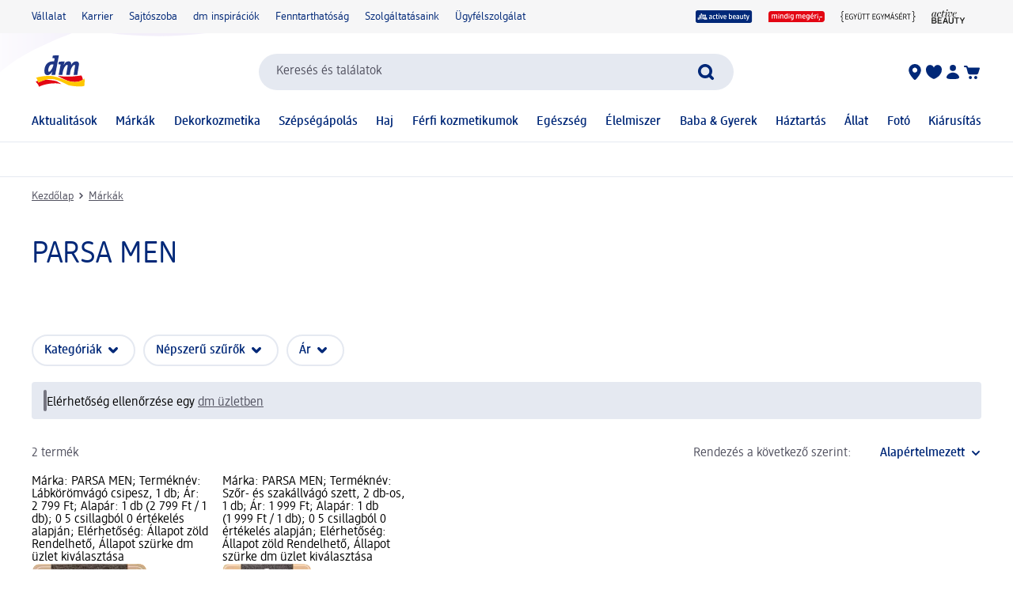

--- FILE ---
content_type: text/html; charset=utf-8
request_url: https://www.dm.hu/markak/parsa-men-2104696
body_size: 20430
content:
<!DOCTYPE html><html lang="hu" dir="ltr" style="font-size: 16px;"><head><base href="https://www.dm.hu/markak">
	<meta charset="UTF-8">
	<title>PARSA MEN | dm.hu</title>
	<meta name="viewport" content="width=device-width, initial-scale=1">
	<link rel="manifest" href="/manifest.json">
    <link rel="icon" type="image/png" sizes="32x32" href="/favicon-32x32.png">
    <link rel="icon" type="image/png" sizes="16x16" href="/favicon-16x16.png">
    <link rel="apple-touch-icon" sizes="180x180" href="/apple-touch-icon.png">
    <link rel="mask-icon" href="/safari-pinned-tab.svg" color="#002878">
    <link rel="apple-touch-startup-image" media="(width: 414px) and (height: 896px) and (-webkit-device-pixel-ratio: 3)" href="/screen/splashscreen_1242x2688.png">
    <link rel="apple-touch-startup-image" media="(width: 414px) and (height: 896px) and (-webkit-device-pixel-ratio: 2)" href="/screen/splashscreen_828x1792.png">
    <link rel="apple-touch-startup-image" media="(width: 375px) and (height: 812px) and (-webkit-device-pixel-ratio: 3)" href="/screen/splashscreen_1125x2436.png">
    <link rel="apple-touch-startup-image" media="(width: 414px) and (height: 736px) and (-webkit-device-pixel-ratio: 3)" href="/screen/splashscreen_1242x2208.png">
    <link rel="apple-touch-startup-image" media="(width: 375px) and (height: 667px) and (-webkit-device-pixel-ratio: 2)" href="/screen/splashscreen_750x1334.png">
    <link rel="apple-touch-startup-image" media="(width: 1024px) and (height: 1366px) and (-webkit-device-pixel-ratio: 2)" href="/screen/splashscreen_2048x2732.png">
    <link rel="apple-touch-startup-image" media="(width: 834px) and (height: 1194px) and (-webkit-device-pixel-ratio: 2)" href="/screen/splashscreen_1668x2388.png">
    <link rel="apple-touch-startup-image" media="(width: 834px) and (height: 1112px) and (-webkit-device-pixel-ratio: 2)" href="/screen/splashscreen_1668x2224.png">
    <link rel="apple-touch-startup-image" media="(width: 768px) and (height: 1024px) and (-webkit-device-pixel-ratio: 2)" href="/screen/splashscreen_1536x2048.png">

	<meta name="apple-mobile-web-app-title" content="dm">
	<meta name="apple-mobile-web-app-capable" content="yes">
	<meta name="apple-mobile-web-app-status-bar-style" content="default">
		<style>
	#initial-logo {
		z-index: -9999;
		align-items: center;
		flex-direction: column;
		display: flex;
		padding-top: 30vh;
	    position: absolute;
	    width: 100%;
	}
	
	#first-paint-logo {
		width: 4.375rem;
	}
	</style>

    <link rel="preconnect" href="https://assets.dm.de">
    <link rel="preconnect" href="https://assets.dm.de" crossorigin="">
    <link rel="preconnect" href="https://exc.mm.dm.de">
    <link rel="preconnect" href="https://media.dm-static.com">
				<link rel="stylesheet" type="text/css" href="https://assets.dm.de/js-libraries/2026.120.10394/css/dm-base.min.css">
		<link rel="stylesheet" type="text/css" href="https://assets.dm.de/design-system/14.7.1/design-system_dm.min.css">
		<link rel="stylesheet" type="text/css" href="https://assets.dm.de/design-system/14.7.1/theme.min.css">
		<link rel="stylesheet" type="text/css" href="https://assets.dm.de/stoerungsbanner/2025.807.701/css/stoerungsbanner.min.css">
		<link rel="stylesheet" type="text/css" href="https://assets.dm.de/om/consent-ui/2025.1212.182/css/consent-ui.min.css">
		<link rel="stylesheet" type="text/css" href="https://assets.dm.de/search/2026.123.18700/css/search-dm.min.css">
		<link rel="stylesheet" type="text/css" href="https://assets.dm.de/content-ui/1.1741.0/css/content-full.min.css">
		<link rel="stylesheet" type="text/css" href="https://assets.dm.de/product/2026.121.49695/product-dm.min.css">
		<link rel="stylesheet" type="text/css" href="https://assets.dm.de/productsearch/2026.123.21458/css/productsearch-dm.min.css">
		<link rel="stylesheet" type="text/css" href="https://assets.dm.de/recoweb/2026.119.58650/js/recommendation.min.css">
		<link rel="stylesheet" type="text/css" href="https://assets.dm.de/cart/2026.105.68307/css/cart-dm.min.css">
	
	
<link rel="stylesheet" type="text/css" href="https://assets.dm.de/content-ui/1.1741.0/contentModules.min.css"><style data-fela-type="KEYFRAME" type="text/css">@-webkit-keyframes k1{0%{right:-500px}100%{right:0}}@-moz-keyframes k1{0%{right:-500px}100%{right:0}}@keyframes k1{0%{right:-500px}100%{right:0}}@-webkit-keyframes k2{0%{right:0}100%{right:-500px}}@-moz-keyframes k2{0%{right:0}100%{right:-500px}}@keyframes k2{0%{right:0}100%{right:-500px}}@-webkit-keyframes k3{from{-webkit-transform:rotate(0deg);-moz-transform:rotate(0deg);-ms-transform:rotate(0deg);transform:rotate(0deg)}to{-webkit-transform:rotate(360deg);-moz-transform:rotate(360deg);-ms-transform:rotate(360deg);transform:rotate(360deg)}}@-moz-keyframes k3{from{-webkit-transform:rotate(0deg);-moz-transform:rotate(0deg);-ms-transform:rotate(0deg);transform:rotate(0deg)}to{-webkit-transform:rotate(360deg);-moz-transform:rotate(360deg);-ms-transform:rotate(360deg);transform:rotate(360deg)}}@keyframes k3{from{-webkit-transform:rotate(0deg);-moz-transform:rotate(0deg);-ms-transform:rotate(0deg);transform:rotate(0deg)}to{-webkit-transform:rotate(360deg);-moz-transform:rotate(360deg);-ms-transform:rotate(360deg);transform:rotate(360deg)}}@-webkit-keyframes k4{0%, 100%{-webkit-transform:translateY(-200px);-moz-transform:translateY(-200px);-ms-transform:translateY(-200px);transform:translateY(-200px);opacity:0}15%, 90%{-webkit-transform:translateY(0);-moz-transform:translateY(0);-ms-transform:translateY(0);transform:translateY(0);opacity:100%}3%, 97%{opacity:0}}@-moz-keyframes k4{0%, 100%{-webkit-transform:translateY(-200px);-moz-transform:translateY(-200px);-ms-transform:translateY(-200px);transform:translateY(-200px);opacity:0}15%, 90%{-webkit-transform:translateY(0);-moz-transform:translateY(0);-ms-transform:translateY(0);transform:translateY(0);opacity:100%}3%, 97%{opacity:0}}@keyframes k4{0%, 100%{-webkit-transform:translateY(-200px);-moz-transform:translateY(-200px);-ms-transform:translateY(-200px);transform:translateY(-200px);opacity:0}15%, 90%{-webkit-transform:translateY(0);-moz-transform:translateY(0);-ms-transform:translateY(0);transform:translateY(0);opacity:100%}3%, 97%{opacity:0}}@-webkit-keyframes k5{0%, 100%{-webkit-transform:rotate(8deg);-moz-transform:rotate(8deg);-ms-transform:rotate(8deg);transform:rotate(8deg)}50%{-webkit-transform:rotate(0);-moz-transform:rotate(0);-ms-transform:rotate(0);transform:rotate(0)}100%{-webkit-transform:rotate(8deg);-moz-transform:rotate(8deg);-ms-transform:rotate(8deg);transform:rotate(8deg)}}@-moz-keyframes k5{0%, 100%{-webkit-transform:rotate(8deg);-moz-transform:rotate(8deg);-ms-transform:rotate(8deg);transform:rotate(8deg)}50%{-webkit-transform:rotate(0);-moz-transform:rotate(0);-ms-transform:rotate(0);transform:rotate(0)}100%{-webkit-transform:rotate(8deg);-moz-transform:rotate(8deg);-ms-transform:rotate(8deg);transform:rotate(8deg)}}@keyframes k5{0%, 100%{-webkit-transform:rotate(8deg);-moz-transform:rotate(8deg);-ms-transform:rotate(8deg);transform:rotate(8deg)}50%{-webkit-transform:rotate(0);-moz-transform:rotate(0);-ms-transform:rotate(0);transform:rotate(0)}100%{-webkit-transform:rotate(8deg);-moz-transform:rotate(8deg);-ms-transform:rotate(8deg);transform:rotate(8deg)}}@-webkit-keyframes k6{0%{-webkit-transform:translate(-85px, -20px) rotate(0);-moz-transform:translate(-85px, -20px) rotate(0);-ms-transform:translate(-85px, -20px) rotate(0);transform:translate(-85px, -20px) rotate(0)}50%{-webkit-transform:translate(-85px, -20px) rotate(4deg);-moz-transform:translate(-85px, -20px) rotate(4deg);-ms-transform:translate(-85px, -20px) rotate(4deg);transform:translate(-85px, -20px) rotate(4deg)}100%{-webkit-transform:translate(-85px, -20px) rotate(0);-moz-transform:translate(-85px, -20px) rotate(0);-ms-transform:translate(-85px, -20px) rotate(0);transform:translate(-85px, -20px) rotate(0)}}@-moz-keyframes k6{0%{-webkit-transform:translate(-85px, -20px) rotate(0);-moz-transform:translate(-85px, -20px) rotate(0);-ms-transform:translate(-85px, -20px) rotate(0);transform:translate(-85px, -20px) rotate(0)}50%{-webkit-transform:translate(-85px, -20px) rotate(4deg);-moz-transform:translate(-85px, -20px) rotate(4deg);-ms-transform:translate(-85px, -20px) rotate(4deg);transform:translate(-85px, -20px) rotate(4deg)}100%{-webkit-transform:translate(-85px, -20px) rotate(0);-moz-transform:translate(-85px, -20px) rotate(0);-ms-transform:translate(-85px, -20px) rotate(0);transform:translate(-85px, -20px) rotate(0)}}@keyframes k6{0%{-webkit-transform:translate(-85px, -20px) rotate(0);-moz-transform:translate(-85px, -20px) rotate(0);-ms-transform:translate(-85px, -20px) rotate(0);transform:translate(-85px, -20px) rotate(0)}50%{-webkit-transform:translate(-85px, -20px) rotate(4deg);-moz-transform:translate(-85px, -20px) rotate(4deg);-ms-transform:translate(-85px, -20px) rotate(4deg);transform:translate(-85px, -20px) rotate(4deg)}100%{-webkit-transform:translate(-85px, -20px) rotate(0);-moz-transform:translate(-85px, -20px) rotate(0);-ms-transform:translate(-85px, -20px) rotate(0);transform:translate(-85px, -20px) rotate(0)}}@-webkit-keyframes k7{0%{-webkit-transform:translateY(-30px) rotate(0);-moz-transform:translateY(-30px) rotate(0);-ms-transform:translateY(-30px) rotate(0);transform:translateY(-30px) rotate(0)}50%{-webkit-transform:translateY(-30px) rotate(3deg);-moz-transform:translateY(-30px) rotate(3deg);-ms-transform:translateY(-30px) rotate(3deg);transform:translateY(-30px) rotate(3deg)}100%{-webkit-transform:translateY(-30px) rotate(0);-moz-transform:translateY(-30px) rotate(0);-ms-transform:translateY(-30px) rotate(0);transform:translateY(-30px) rotate(0)}}@-moz-keyframes k7{0%{-webkit-transform:translateY(-30px) rotate(0);-moz-transform:translateY(-30px) rotate(0);-ms-transform:translateY(-30px) rotate(0);transform:translateY(-30px) rotate(0)}50%{-webkit-transform:translateY(-30px) rotate(3deg);-moz-transform:translateY(-30px) rotate(3deg);-ms-transform:translateY(-30px) rotate(3deg);transform:translateY(-30px) rotate(3deg)}100%{-webkit-transform:translateY(-30px) rotate(0);-moz-transform:translateY(-30px) rotate(0);-ms-transform:translateY(-30px) rotate(0);transform:translateY(-30px) rotate(0)}}@keyframes k7{0%{-webkit-transform:translateY(-30px) rotate(0);-moz-transform:translateY(-30px) rotate(0);-ms-transform:translateY(-30px) rotate(0);transform:translateY(-30px) rotate(0)}50%{-webkit-transform:translateY(-30px) rotate(3deg);-moz-transform:translateY(-30px) rotate(3deg);-ms-transform:translateY(-30px) rotate(3deg);transform:translateY(-30px) rotate(3deg)}100%{-webkit-transform:translateY(-30px) rotate(0);-moz-transform:translateY(-30px) rotate(0);-ms-transform:translateY(-30px) rotate(0);transform:translateY(-30px) rotate(0)}}@-webkit-keyframes k8{0%{-webkit-transform:rotate(0);-moz-transform:rotate(0);-ms-transform:rotate(0);transform:rotate(0)}50%{-webkit-transform:rotate(2deg);-moz-transform:rotate(2deg);-ms-transform:rotate(2deg);transform:rotate(2deg)}100%{-webkit-transform:rotate(0);-moz-transform:rotate(0);-ms-transform:rotate(0);transform:rotate(0)}}@-moz-keyframes k8{0%{-webkit-transform:rotate(0);-moz-transform:rotate(0);-ms-transform:rotate(0);transform:rotate(0)}50%{-webkit-transform:rotate(2deg);-moz-transform:rotate(2deg);-ms-transform:rotate(2deg);transform:rotate(2deg)}100%{-webkit-transform:rotate(0);-moz-transform:rotate(0);-ms-transform:rotate(0);transform:rotate(0)}}@keyframes k8{0%{-webkit-transform:rotate(0);-moz-transform:rotate(0);-ms-transform:rotate(0);transform:rotate(0)}50%{-webkit-transform:rotate(2deg);-moz-transform:rotate(2deg);-ms-transform:rotate(2deg);transform:rotate(2deg)}100%{-webkit-transform:rotate(0);-moz-transform:rotate(0);-ms-transform:rotate(0);transform:rotate(0)}}@-webkit-keyframes k9{0%{-webkit-transform:translate(-1200px, 200px);-moz-transform:translate(-1200px, 200px);-ms-transform:translate(-1200px, 200px);transform:translate(-1200px, 200px)}100%{-webkit-transform:translate(1200px, 0);-moz-transform:translate(1200px, 0);-ms-transform:translate(1200px, 0);transform:translate(1200px, 0)}}@-moz-keyframes k9{0%{-webkit-transform:translate(-1200px, 200px);-moz-transform:translate(-1200px, 200px);-ms-transform:translate(-1200px, 200px);transform:translate(-1200px, 200px)}100%{-webkit-transform:translate(1200px, 0);-moz-transform:translate(1200px, 0);-ms-transform:translate(1200px, 0);transform:translate(1200px, 0)}}@keyframes k9{0%{-webkit-transform:translate(-1200px, 200px);-moz-transform:translate(-1200px, 200px);-ms-transform:translate(-1200px, 200px);transform:translate(-1200px, 200px)}100%{-webkit-transform:translate(1200px, 0);-moz-transform:translate(1200px, 0);-ms-transform:translate(1200px, 0);transform:translate(1200px, 0)}}@-webkit-keyframes k10{0%{opacity:1}50%{opacity:0.4}100%{opacity:1}}@-moz-keyframes k10{0%{opacity:1}50%{opacity:0.4}100%{opacity:1}}@keyframes k10{0%{opacity:1}50%{opacity:0.4}100%{opacity:1}}</style><style data-fela-type="RULE" type="text/css"></style><style data-fela-type="RULE" type="text/css" media="(min-width: 600px)"></style><style data-fela-type="RULE" type="text/css" media="(min-width: 900px)"></style><style data-fela-type="RULE" type="text/css" media="(min-width: 1200px)"></style><style data-fela-type="RULE" type="text/css" media="(min-width: calc(1200px + 80px))"></style><link rel="stylesheet" type="text/css" href="https://assets.dm.de/productsearch/2026.123.21458/js/../css/GridRenderer.47aa56e5e1fbbeb2222a.min.css"><meta name="description" content="PARSA MEN termékek a dm Online Shopban."><meta name="robots" content="index, follow"><link rel="canonical" href="https://www.dm.hu/markak/parsa-men-2104696"><style type="text/css">.om-iframe-wrapper { display: none; position:absolute; left: -1000px; top: -1000px; }.om-iframe { display: none; }</style><style data-fela-type="RULE" type="text/css" media="screen and (min-width: 1800px)"></style><style data-fela-type="RULE" type="text/css" media="screen and (max-width: 1799px)"></style><style data-fela-type="RULE" type="text/css" media="screen and (max-width: 1199px)"></style><style data-fela-type="RULE" type="text/css" media="screen and (max-width: 899px)"></style><style data-fela-type="RULE" type="text/css" media="screen and (max-width: 449px)"></style><style data-fela-type="RULE" type="text/css" media="screen and (prefers-reduced-motion: reduce)"></style><style data-fela-type="RULE" type="text/css" media="screen and (min-width: 450px)"></style><style data-fela-type="RULE" type="text/css" media="screen and (min-width: 900px)"></style><style data-fela-type="RULE" type="text/css" media="(prefers-reduced-motion: reduce)"></style><style type="text/css" data-fela-rehydration="401" data-fela-type="KEYFRAME">@-webkit-keyframes k1{0%{right:-500px}100%{right:0}}@-moz-keyframes k1{0%{right:-500px}100%{right:0}}@keyframes k1{0%{right:-500px}100%{right:0}}@-webkit-keyframes k2{0%{right:0}100%{right:-500px}}@-moz-keyframes k2{0%{right:0}100%{right:-500px}}@keyframes k2{0%{right:0}100%{right:-500px}}@-webkit-keyframes k3{from{-webkit-transform:rotate(0deg);-moz-transform:rotate(0deg);-ms-transform:rotate(0deg);transform:rotate(0deg)}to{-webkit-transform:rotate(360deg);-moz-transform:rotate(360deg);-ms-transform:rotate(360deg);transform:rotate(360deg)}}@-moz-keyframes k3{from{-webkit-transform:rotate(0deg);-moz-transform:rotate(0deg);-ms-transform:rotate(0deg);transform:rotate(0deg)}to{-webkit-transform:rotate(360deg);-moz-transform:rotate(360deg);-ms-transform:rotate(360deg);transform:rotate(360deg)}}@keyframes k3{from{-webkit-transform:rotate(0deg);-moz-transform:rotate(0deg);-ms-transform:rotate(0deg);transform:rotate(0deg)}to{-webkit-transform:rotate(360deg);-moz-transform:rotate(360deg);-ms-transform:rotate(360deg);transform:rotate(360deg)}}@-webkit-keyframes k4{0%, 100%{-webkit-transform:translateY(-200px);-moz-transform:translateY(-200px);-ms-transform:translateY(-200px);transform:translateY(-200px);opacity:0}15%, 90%{-webkit-transform:translateY(0);-moz-transform:translateY(0);-ms-transform:translateY(0);transform:translateY(0);opacity:100%}3%, 97%{opacity:0}}@-moz-keyframes k4{0%, 100%{-webkit-transform:translateY(-200px);-moz-transform:translateY(-200px);-ms-transform:translateY(-200px);transform:translateY(-200px);opacity:0}15%, 90%{-webkit-transform:translateY(0);-moz-transform:translateY(0);-ms-transform:translateY(0);transform:translateY(0);opacity:100%}3%, 97%{opacity:0}}@keyframes k4{0%, 100%{-webkit-transform:translateY(-200px);-moz-transform:translateY(-200px);-ms-transform:translateY(-200px);transform:translateY(-200px);opacity:0}15%, 90%{-webkit-transform:translateY(0);-moz-transform:translateY(0);-ms-transform:translateY(0);transform:translateY(0);opacity:100%}3%, 97%{opacity:0}}@-webkit-keyframes k5{0%, 100%{-webkit-transform:rotate(8deg);-moz-transform:rotate(8deg);-ms-transform:rotate(8deg);transform:rotate(8deg)}50%{-webkit-transform:rotate(0);-moz-transform:rotate(0);-ms-transform:rotate(0);transform:rotate(0)}100%{-webkit-transform:rotate(8deg);-moz-transform:rotate(8deg);-ms-transform:rotate(8deg);transform:rotate(8deg)}}@-moz-keyframes k5{0%, 100%{-webkit-transform:rotate(8deg);-moz-transform:rotate(8deg);-ms-transform:rotate(8deg);transform:rotate(8deg)}50%{-webkit-transform:rotate(0);-moz-transform:rotate(0);-ms-transform:rotate(0);transform:rotate(0)}100%{-webkit-transform:rotate(8deg);-moz-transform:rotate(8deg);-ms-transform:rotate(8deg);transform:rotate(8deg)}}@keyframes k5{0%, 100%{-webkit-transform:rotate(8deg);-moz-transform:rotate(8deg);-ms-transform:rotate(8deg);transform:rotate(8deg)}50%{-webkit-transform:rotate(0);-moz-transform:rotate(0);-ms-transform:rotate(0);transform:rotate(0)}100%{-webkit-transform:rotate(8deg);-moz-transform:rotate(8deg);-ms-transform:rotate(8deg);transform:rotate(8deg)}}@-webkit-keyframes k6{0%{-webkit-transform:translate(-85px, -20px) rotate(0);-moz-transform:translate(-85px, -20px) rotate(0);-ms-transform:translate(-85px, -20px) rotate(0);transform:translate(-85px, -20px) rotate(0)}50%{-webkit-transform:translate(-85px, -20px) rotate(4deg);-moz-transform:translate(-85px, -20px) rotate(4deg);-ms-transform:translate(-85px, -20px) rotate(4deg);transform:translate(-85px, -20px) rotate(4deg)}100%{-webkit-transform:translate(-85px, -20px) rotate(0);-moz-transform:translate(-85px, -20px) rotate(0);-ms-transform:translate(-85px, -20px) rotate(0);transform:translate(-85px, -20px) rotate(0)}}@-moz-keyframes k6{0%{-webkit-transform:translate(-85px, -20px) rotate(0);-moz-transform:translate(-85px, -20px) rotate(0);-ms-transform:translate(-85px, -20px) rotate(0);transform:translate(-85px, -20px) rotate(0)}50%{-webkit-transform:translate(-85px, -20px) rotate(4deg);-moz-transform:translate(-85px, -20px) rotate(4deg);-ms-transform:translate(-85px, -20px) rotate(4deg);transform:translate(-85px, -20px) rotate(4deg)}100%{-webkit-transform:translate(-85px, -20px) rotate(0);-moz-transform:translate(-85px, -20px) rotate(0);-ms-transform:translate(-85px, -20px) rotate(0);transform:translate(-85px, -20px) rotate(0)}}@keyframes k6{0%{-webkit-transform:translate(-85px, -20px) rotate(0);-moz-transform:translate(-85px, -20px) rotate(0);-ms-transform:translate(-85px, -20px) rotate(0);transform:translate(-85px, -20px) rotate(0)}50%{-webkit-transform:translate(-85px, -20px) rotate(4deg);-moz-transform:translate(-85px, -20px) rotate(4deg);-ms-transform:translate(-85px, -20px) rotate(4deg);transform:translate(-85px, -20px) rotate(4deg)}100%{-webkit-transform:translate(-85px, -20px) rotate(0);-moz-transform:translate(-85px, -20px) rotate(0);-ms-transform:translate(-85px, -20px) rotate(0);transform:translate(-85px, -20px) rotate(0)}}@-webkit-keyframes k7{0%{-webkit-transform:translateY(-30px) rotate(0);-moz-transform:translateY(-30px) rotate(0);-ms-transform:translateY(-30px) rotate(0);transform:translateY(-30px) rotate(0)}50%{-webkit-transform:translateY(-30px) rotate(3deg);-moz-transform:translateY(-30px) rotate(3deg);-ms-transform:translateY(-30px) rotate(3deg);transform:translateY(-30px) rotate(3deg)}100%{-webkit-transform:translateY(-30px) rotate(0);-moz-transform:translateY(-30px) rotate(0);-ms-transform:translateY(-30px) rotate(0);transform:translateY(-30px) rotate(0)}}@-moz-keyframes k7{0%{-webkit-transform:translateY(-30px) rotate(0);-moz-transform:translateY(-30px) rotate(0);-ms-transform:translateY(-30px) rotate(0);transform:translateY(-30px) rotate(0)}50%{-webkit-transform:translateY(-30px) rotate(3deg);-moz-transform:translateY(-30px) rotate(3deg);-ms-transform:translateY(-30px) rotate(3deg);transform:translateY(-30px) rotate(3deg)}100%{-webkit-transform:translateY(-30px) rotate(0);-moz-transform:translateY(-30px) rotate(0);-ms-transform:translateY(-30px) rotate(0);transform:translateY(-30px) rotate(0)}}@keyframes k7{0%{-webkit-transform:translateY(-30px) rotate(0);-moz-transform:translateY(-30px) rotate(0);-ms-transform:translateY(-30px) rotate(0);transform:translateY(-30px) rotate(0)}50%{-webkit-transform:translateY(-30px) rotate(3deg);-moz-transform:translateY(-30px) rotate(3deg);-ms-transform:translateY(-30px) rotate(3deg);transform:translateY(-30px) rotate(3deg)}100%{-webkit-transform:translateY(-30px) rotate(0);-moz-transform:translateY(-30px) rotate(0);-ms-transform:translateY(-30px) rotate(0);transform:translateY(-30px) rotate(0)}}@-webkit-keyframes k8{0%{-webkit-transform:rotate(0);-moz-transform:rotate(0);-ms-transform:rotate(0);transform:rotate(0)}50%{-webkit-transform:rotate(2deg);-moz-transform:rotate(2deg);-ms-transform:rotate(2deg);transform:rotate(2deg)}100%{-webkit-transform:rotate(0);-moz-transform:rotate(0);-ms-transform:rotate(0);transform:rotate(0)}}@-moz-keyframes k8{0%{-webkit-transform:rotate(0);-moz-transform:rotate(0);-ms-transform:rotate(0);transform:rotate(0)}50%{-webkit-transform:rotate(2deg);-moz-transform:rotate(2deg);-ms-transform:rotate(2deg);transform:rotate(2deg)}100%{-webkit-transform:rotate(0);-moz-transform:rotate(0);-ms-transform:rotate(0);transform:rotate(0)}}@keyframes k8{0%{-webkit-transform:rotate(0);-moz-transform:rotate(0);-ms-transform:rotate(0);transform:rotate(0)}50%{-webkit-transform:rotate(2deg);-moz-transform:rotate(2deg);-ms-transform:rotate(2deg);transform:rotate(2deg)}100%{-webkit-transform:rotate(0);-moz-transform:rotate(0);-ms-transform:rotate(0);transform:rotate(0)}}@-webkit-keyframes k9{0%{-webkit-transform:translate(-1200px, 200px);-moz-transform:translate(-1200px, 200px);-ms-transform:translate(-1200px, 200px);transform:translate(-1200px, 200px)}100%{-webkit-transform:translate(1200px, 0);-moz-transform:translate(1200px, 0);-ms-transform:translate(1200px, 0);transform:translate(1200px, 0)}}@-moz-keyframes k9{0%{-webkit-transform:translate(-1200px, 200px);-moz-transform:translate(-1200px, 200px);-ms-transform:translate(-1200px, 200px);transform:translate(-1200px, 200px)}100%{-webkit-transform:translate(1200px, 0);-moz-transform:translate(1200px, 0);-ms-transform:translate(1200px, 0);transform:translate(1200px, 0)}}@keyframes k9{0%{-webkit-transform:translate(-1200px, 200px);-moz-transform:translate(-1200px, 200px);-ms-transform:translate(-1200px, 200px);transform:translate(-1200px, 200px)}100%{-webkit-transform:translate(1200px, 0);-moz-transform:translate(1200px, 0);-ms-transform:translate(1200px, 0);transform:translate(1200px, 0)}}@-webkit-keyframes k10{0%{opacity:1}50%{opacity:0.4}100%{opacity:1}}@-moz-keyframes k10{0%{opacity:1}50%{opacity:0.4}100%{opacity:1}}@keyframes k10{0%{opacity:1}50%{opacity:0.4}100%{opacity:1}}</style><style type="text/css" data-fela-rehydration="401" data-fela-type="RULE">.a{position:absolute}.b{width:100%}.c{display:-webkit-box;display:-webkit-flex;display:-ms-flexbox;display:flex}.d{flex-direction:column}.e{min-height:100vh}.f{border-bottom:1px solid #E5E9F1}.g{-webkit-align-items:center;-ms-flex-item-align-items:center;-ms-grid-row-align-items:center;align-items:center}.h{-webkit-transition:min-height 0.3s;transition:min-height 0.3s}.i{min-height:7.115rem}.l{flex-wrap:wrap}.m{-webkit-align-items:stretch;-ms-flex-item-align-items:stretch;-ms-grid-row-align-items:stretch;align-items:stretch}.n{justify-content:space-between}.o{box-sizing:border-box}.p{padding-top:0.625rem}.q{padding-bottom:0.625rem}.u{font-family:dmbrand, Arial, Helvetica, sans-serif}.v{font-size:inherit}.w{font-weight:400}.x{cursor:pointer}.y{display:-webkit-inline-box;display:-webkit-inline-flex;display:-ms-inline-flexbox;display:inline-flex}.z{align-self:flex-start}.ab{text-decoration:underline}.ac{color:#525260}.af{border:none}.ag{margin:0}.ah{padding:0.9375rem}.ai{background:transparent}.aj{font-smoothing:inherit}.ak{-webkit-appearance:none;-moz-appearance:none;-ms-appearance:none;appearance:none}.al{outline-offset:0.3125rem}.am{-webkit-background-color:#FFFFFF;background-color:#FFFFFF}.an{top:-9999px}.ao{left:0.9375rem}.aq{z-index:1}.ar{display:none}.aw{font-size:0.875rem}.ax{line-height:1.29}.ay{padding:0.625rem 0}.az{min-height:2.6rem}.ba{max-width:1200px}.bb{margin:0 auto}.bc{flex-direction:row}.bd{justify-content:space-around}.be{padding:0 1.25rem}.bi{text-decoration:none}.bj{color:#002878}.bk{padding:0}.bl{margin-right:1.25rem}.bm:last-child{margin-right:0}.bn{align-self:center}.bo{-webkit-flex:1 0 auto;-ms-flex:1 0 auto;flex:1 0 auto}.bp{max-height:50px}.bq{height:33.84px}.bs{-webkit-flex:100% 0 0;-ms-flex:100% 0 0;flex:100% 0 0}.bt{-webkit-order:4;-ms-flex-order:4;order:4}.bu{padding:0.9375rem 0 0}.by{-webkit-order:3;-ms-flex-order:3;order:3}.bz{align-self:stretch}.ca{gap:1.25rem}.cb{jusitify-self:stretch}.cc{list-style-type:none}.ci{top:0px}.cj{opacity:0}.ck{justify-content:center}.cl{outline:none}.cm{height:24px}.cn{display:block}.cp{-webkit-background-color:transparent;background-color:transparent}.cq{-webkit-hyphens:auto;-moz-hyphens:auto;-ms-hyphens:auto;hyphens:auto}.cr{-webkit-hyphens:auto}.cs{font-weight:500}.ct{min-height:2.05rem}.cu{-webkit-transition:-webkit-transform .6s;transition:transform .6s}.cv{position:relative}.cx a.uvp-item{cursor:pointer}.cy .uvp-item{-webkit-align-items:center;-ms-flex-item-align-items:center;-ms-grid-row-align-items:center;align-items:center}.cz .uvp-item{display:-webkit-box;display:-webkit-flex;display:-ms-flexbox;display:flex}.da .uvp-item{margin:0 auto}.db .uvp-item{text-decoration:none}.dc .uvp-item{color:#525260}.df .uvp-item .content{display:none}.dg .uvp-item .icon{-webkit-align-items:center;-ms-flex-item-align-items:center;-ms-grid-row-align-items:center;align-items:center}.dh .uvp-item .icon{display:-webkit-box;display:-webkit-flex;display:-ms-flexbox;display:flex}.di .uvp-item .icon{justify-content:flex-end}.dj .uvp-item .icon{margin-right:5px}.dk .uvp-item .icon img{height:1.5rem}.dl .uvp-item .uvp-item-title{width:auto}.dn .uvp-item:focus-visible{outline:none}.do .uvp-item:focus-visible{border:2px solid #002878}.dp .uvp-item:focus-visible{border-radius:5px}.ds{min-height:90vh}.dt{-webkit-flex:1;-ms-flex:1;flex:1}.du{min-height:18px}.dv{margin-top:0.9375rem}.dw{margin-bottom:0.3125rem}.dx{word-break:break-word}.dy{whitespace:nowrap}.dz{display:inline}.ea{display:inline-block}.eb{width:auto}.ec{height:auto}.ed{overflow:visible}.ei{margin:0 0.3125rem}.ej{visibility:hidden}.ek> * details * div[data-dmid="modules-container"]{visibility:inherit}.el{margin-bottom:1.5625rem}.en{gap:0.625rem}.eo{font-size:1rem}.ep:after{position:absolute}.eq:after{-webkit-transition:bottom 0.3s ease, opacity 0.3s ease;transition:bottom 0.3s ease, opacity 0.3s ease}.er:after{bottom:-10px}.es:after{opacity:0}.et:after{left:0}.eu:after{content:""}.ev:after{border-radius:0.875rem}.ew:after{display:inline-block}.ex:after{width:100%}.ey:after{height:3px}.ez:after{-webkit-background-color:#002878;background-color:#002878}.fe{min-height:30px}.ff{margin-top:0.625rem}.fg{margin-bottom:0.625rem}.fh{white-space:nowrap}.fj{margin-top:1.5625rem}.fk{overflow-wrap:anywhere}.fl{text-align:left}.fm{padding-bottom:0.9375rem}.fn:last-child{padding-bottom:0}.fo{line-height:1.25}.fp{margin-bottom:1.875rem}.fq:last-child{margin-bottom:0}.fr{top:0}.fs{left:0}.ft{bottom:0}.fu{right:0}.fv{z-index:9021}.fw{pointer-events:none}.fx{height:100%}.fy{background:}.fz{z-index:9022}.ga{animation-name:k3}.gb{animation-duration:5000ms}.gc{animation-iteration-count:infinite}.gd{animation-timing-function:linear}.ge{margin:auto}.gf{z-index:1300}.gg{-webkit-transition:300ms all linear;transition:300ms all linear}.gh{top:100%}.gi{left:50%}.gj{-webkit-transform:translate(-50%, 0);-moz-transform:translate(-50%, 0);-ms-transform:translate(-50%, 0);transform:translate(-50%, 0)}.gk{word-wrap:break-word}.gl{border-radius:2px}.gm{box-shadow:
    1px 1px 2px rgba(0, 0, 0, 0.04),
    1px 4px 8px rgba(0, 0, 0, 0.08)
  }.gn{padding:1.25em}.go{overflow:hidden}.gp{width:20px}.gq{height:20px}.gr:after{content:" "}.gs:after{width:10px}.gt:after{height:10px}.gu:after{background:#FFFFFF}.gv:after{-webkit-transform:rotate(45deg);-moz-transform:rotate(45deg);-ms-transform:rotate(45deg);transform:rotate(45deg)}.gw:after{top:15px}.gx:after{left:5px}.gy:after{box-shadow:0px -1px 2px rgba(0, 0, 0, 0.04),
          0px -4px 8px rgba(0, 0, 0, 0.08)}.gz{padding:0.5rem}.ha{-webkit-align-items:flex-end;-ms-flex-item-align-items:end;align-items:flex-end}.hb{justify-content:flex-end}.hc{margin-right:10px}.hd{margin-bottom:false}.he{max-width:100%}.hg{flex-grow:1}.hh{display:-ms-grid;display:grid}.hi{-ms-grid-area:1;-ms-grid-area-span:0;grid-area:1 / 1}.hj{-webkit-appearance:none}.hk{-webkit-background-color:#E5E9F1;background-color:#E5E9F1}.hl{border-radius:30px}.hm{border:2px solid transparent}.hn{min-height:2.75rem}.ho{line-height:2.50rem}.hp{padding-left:1.25rem}.hq{padding-right:3.75rem}.hv::-webkit-input-placeholder{line-height:2.75rem}.hw::placeholder{color:transparent}.hx:-ms-input-placeholder{color:transparent}.hy::-ms-input-placeholder{color:transparent}.hz::-webkit-search-cancel-button{-webkit-appearance:none}.ia::-webkit-search-cancel-button{cursor:pointer}.ib::-ms-clear{display:none}.ic::-ms-clear{width:0}.id::-ms-clear{height:0}.ie::-ms-reveal{display:none}.if::-ms-reveal{width:0}.ig::-ms-reveal{height:0}.ih{padding-right:0.9375rem}.ii{padding-left:2px}.ij{padding-bottom:1px}.ik{pointer-events:auto}.il{width:-webkit-fit-content;width:-moz-fit-content;width:fit-content}.im{padding:1.875rem 0}.in{border-top:1px solid #E5E9F1}.io{background:#F6F6F7}.ip:empty{padding:0 0}.iq{height:35px}.ir{-webkit-flex:0 0 auto;-ms-flex:0 0 auto;flex:0 0 auto}.is{margin-top:13px}.it{margin-bottom:20px}.iu{flex-grow:0}.iv{-webkit-flex-shrink:0;-ms-flex-shrink:0;flex-shrink:0}.iw{-webkit-box-flex-basis:0;-webkit-flex-basis:0;-ms-flex-basis:0;flex-basis:0}.ix{border-bottom:2px solid #E5E9F1}.ja{padding-top:var(--dimension-spacing-s-rem)}.jb{padding-bottom:var(--dimension-spacing-s-rem)}.jc{-webkit-box-flex-basis:2.5em;-webkit-flex-basis:2.5em;-ms-flex-basis:2.5em;flex-basis:2.5em}.jd{--width-without-scrollbar:calc(100vw - (100vw - 100%))}.je{--shift-pixels:50px}.jf{z-index:-1}.jx{width:1800px}.jy{-webkit-animation:k4 19s ease-in-out 1s;animation:k4 19s ease-in-out 1s}.jz{will-change:transform}.ka{-webkit-transform:translateY(-250px);-moz-transform:translateY(-250px);-ms-transform:translateY(-250px);transform:translateY(-250px)}.kc{-webkit-animation:k5 9s ease-in-out 3;animation:k5 9s ease-in-out 3}.kd{transform-origin:bottom}.ke{-webkit-animation:k4 20s ease-in-out;animation:k4 20s ease-in-out}.kf{-webkit-animation:k6 10s ease-in-out 3;animation:k6 10s ease-in-out 3}.kg{transform-origin:translate(-85px, -20px)}.km{-webkit-animation:k9 17s linear -2s 2;animation:k9 17s linear -2s 2}.kn{transform-origin:translate(-1200px, 200px)}.ko{color:#FFFFFF}.kp:not(:last-child){margin-bottom:0.625rem}.kq{margin-left:0}.kr{list-style:none}.ks{-webkit-align-items:flex-start;-ms-flex-item-align-items:start;align-items:flex-start}.kt{padding-right:0.625rem}.ku{-webkit-background-color:#94949d;background-color:#94949d}.kv{border-radius:0.25rem}.kw{-webkit-animation:k10 2000ms 3;animation:k10 2000ms 3}.kx{z-index:100}.ky{font-weight:700}.kz{vertical-align:middle}.la{padding-bottom:5px}.lb{-webkit-box-flex-basis:0.3125rem;-webkit-flex-basis:0.3125rem;-ms-flex-basis:0.3125rem;flex-basis:0.3125rem}.lc{height:40px}.ld{border-radius:10rem}.le{padding-left:14px}.lf{padding-right:40px}.lg{color:transparent}.lh{justify-content:flex-start}.li{aspect-ratio:5 / 3}.lj{height:1.7em}.lk{border-radius:1em}.ll{border-width:0.125em}.lm{border-style:solid}.ln{border-color:#757580}.lo{-webkit-transition:background-color 100ms linear;transition:background-color 100ms linear}.lp{padding-inline:0.2em}.lq::before{content:''}.lr::before{display:block}.ls::before{-webkit-background-color:currentColor;background-color:currentColor}.lt::before{border-radius:2em}.lu::before{height:80%}.lv::before{aspect-ratio:1/1}.lw::before{-webkit-transition:
			-webkit-transform 100ms linear,
			background-color 100ms linear,
			border-color 100ms linear
		;transition:
			transform 100ms linear,
			background-color 100ms linear,
			border-color 100ms linear
		}.lx::before{-webkit-transform:translateX(0rem);-moz-transform:translateX(0rem);-ms-transform:translateX(0rem);transform:translateX(0rem)}.ly:checked{-webkit-background-color:#002878;background-color:#002878}.lz:checked{border-color:#002878}.ma:checked{color:#FFFFFF}.mb:checked::before{-webkit-transform:translateX(calc(100% - 0.2em / 2));-moz-transform:translateX(calc(100% - 0.2em / 2));-ms-transform:translateX(calc(100% - 0.2em / 2));transform:translateX(calc(100% - 0.2em / 2))}.me:disabled{cursor:not-allowed}.mf:disabled{border-color:#757580}.mg:disabled{color:#757580}.mh:disabled::before{-webkit-background-color:currentColor;background-color:currentColor}.mi:disabled:checked{-webkit-background-color:#757580;background-color:#757580}.mj:disabled:checked{color:#FFFFFF}.mk:invalid{outline:1px auto #D8241C}.ml:invalid{outline-offset:0.3125rem}.mo{font-weight:inherit}.mp{border-radius:0}.mq{border-width:0}.mr{background-size:12px}.ms{-webkit-background-position-x:calc(100%);background-position-x:calc(100%)}.mt{white-space:normal}.mu{word-beak:break-word}.mv{height:30px}.mw{border-color:#525260}.mx{padding-left:0}.my{padding-right:20px}.mz{min-height:44px}.na{background-repeat:no-repeat}.nb{-webkit-background-position-y:center;background-position-y:center}.nc::-ms-expand{display:none}.nd{-webkit-background-image:url("data:image/svg+xml;utf8,%3Csvg%20xmlns%3D%22http%3A%2F%2Fwww.w3.org%2F2000%2Fsvg%22%20data-dmid%3D%22AngleDownIcon%22%20viewBox%3D%220%200%2024%2024%22%20width%3D%2242%22%20height%3D%2248%22%20role%3D%22img%22%20pointer-events%3D%22none%22%20data-reactroot%3D%22%22%3E%3Cpath%20fill%3D'%23002878'%20d%3D%22M12%2C18c-0.53%2C0-1.04-0.21-1.42-0.58L2.59%2C9.43c-0.78-0.78-0.78-2.05%2C0-2.84s2.05-0.78%2C2.84%2C0L12%2C13.18l6.57-6.59c0.78-0.78%2C2.05-0.78%2C2.84%2C0c0.78%2C0.78%2C0.78%2C2.05%2C0%2C2.84l0%2C0l-7.99%2C7.99C13.04%2C17.79%2C12.53%2C18%2C12%2C18z%22%3E%3C%2Fpath%3E%3C%2Fsvg%3E");background-image:url("data:image/svg+xml;utf8,%3Csvg%20xmlns%3D%22http%3A%2F%2Fwww.w3.org%2F2000%2Fsvg%22%20data-dmid%3D%22AngleDownIcon%22%20viewBox%3D%220%200%2024%2024%22%20width%3D%2242%22%20height%3D%2248%22%20role%3D%22img%22%20pointer-events%3D%22none%22%20data-reactroot%3D%22%22%3E%3Cpath%20fill%3D'%23002878'%20d%3D%22M12%2C18c-0.53%2C0-1.04-0.21-1.42-0.58L2.59%2C9.43c-0.78-0.78-0.78-2.05%2C0-2.84s2.05-0.78%2C2.84%2C0L12%2C13.18l6.57-6.59c0.78-0.78%2C2.05-0.78%2C2.84%2C0c0.78%2C0.78%2C0.78%2C2.05%2C0%2C2.84l0%2C0l-7.99%2C7.99C13.04%2C17.79%2C12.53%2C18%2C12%2C18z%22%3E%3C%2Fpath%3E%3C%2Fsvg%3E")}.nj{margin-bottom:0}.nk{text-align-last:end}.nl{margin:1px}.nm{grid-template-columns:repeat(2, 1fr)}.nn{gap:0.3125rem}.nr{font-size:0.75rem}.ns{margin-left:-1px}.nt{bottom:-2px}.nu{padding-left:0.3125rem}.nv{width:1.0625rem}.nw{height:1.0625rem}.nx{text-overflow:ellipsis}.ny{height:2.5rem}.nz{border-color:#E5E9F1}.oa{border-width:2px}.ob{line-height:26px}.oc:after{-webkit-transition:all 200ms ease;transition:all 200ms ease}.od:after{right:0}.oe:after{top:0}.of:after{bottom:0}.og:after{content:''}.oh:after{background-repeat:no-repeat}.oi:after{background-size:24px}.oj:after{-webkit-background-position-y:center;background-position-y:center}.ok:after{-webkit-background-position-x:calc(100% - 14px);background-position-x:calc(100% - 14px)}.ol:after{-webkit-background-image:url("data:image/svg+xml;utf8,%3Csvg%20xmlns%3D'http%3A%2F%2Fwww.w3.org%2F2000%2Fsvg'%20id%3D'AngleDownSmallIcon'%20data-dmid%3D'AngleDownSmallIcon'%20viewBox%3D'0%200%2024%2024'%20width%3D'48'%20height%3D'48'%20role%3D'img'%20aria-labelledby%3D'dmAngleDownSmallTitle'%20pointer-events%3D'none'%20data-reactroot%3D''%3E%3Ctitle%20id%3D'dmAngleDownSmallTitle'%3EEinfacher%2C%20kleiner%20Pfeil%20nach%20unten%3C%2Ftitle%3E%3Cpath%20fill%3D'%23002878'%20d%3D'M6.48%208.48a1.636%201.636%200%20012.313%200L12%2011.684l3.207-3.206a1.636%201.636%200%20012.314%202.314l-4.364%204.364a1.63%201.63%200%2001-.936.464l-.147.014h-.148a1.63%201.63%200%2001-1.083-.478l-4.364-4.364a1.636%201.636%200%20010-2.314z'%3E%3C%2Fpath%3E%3C%2Fsvg%3E");background-image:url("data:image/svg+xml;utf8,%3Csvg%20xmlns%3D'http%3A%2F%2Fwww.w3.org%2F2000%2Fsvg'%20id%3D'AngleDownSmallIcon'%20data-dmid%3D'AngleDownSmallIcon'%20viewBox%3D'0%200%2024%2024'%20width%3D'48'%20height%3D'48'%20role%3D'img'%20aria-labelledby%3D'dmAngleDownSmallTitle'%20pointer-events%3D'none'%20data-reactroot%3D''%3E%3Ctitle%20id%3D'dmAngleDownSmallTitle'%3EEinfacher%2C%20kleiner%20Pfeil%20nach%20unten%3C%2Ftitle%3E%3Cpath%20fill%3D'%23002878'%20d%3D'M6.48%208.48a1.636%201.636%200%20012.313%200L12%2011.684l3.207-3.206a1.636%201.636%200%20012.314%202.314l-4.364%204.364a1.63%201.63%200%2001-.936.464l-.147.014h-.148a1.63%201.63%200%2001-1.083-.478l-4.364-4.364a1.636%201.636%200%20010-2.314z'%3E%3C%2Fpath%3E%3C%2Fsvg%3E")}.ae:hover{color:#002878}.fb:hover{text-shadow:#002878 0.3px 0.3px}.fc:hover:after{bottom:0}.fd:hover:after{opacity:1}.ne:hover{border-color:#002878}.cf:focus-within > *{outline-style:auto}.cg:focus-within > *{outline-width:initial}.ch:focus-within > *{outline-color:#002878}.ee:focus-within{position:relative}.ef:focus-within{width:auto}.eg:focus-within{height:auto}.eh:focus-within{overflow:visible}.ap:focus{top:0.9375rem}.hr:focus{outline-style:auto}.hs:focus{outline-width:initial}.ht:focus{outline-color:#002878}.hu:focus{outline-offset:0.3125rem}.mc:focus-visible{outline:1px auto #002878}.md:focus-visible{outline-offset:0.3125rem}.nf:focus{border-color:#002878}.ng:focus{color:#002878}.nh:focus{-webkit-background-image:url("data:image/svg+xml;utf8,%3Csvg%20xmlns%3D%22http%3A%2F%2Fwww.w3.org%2F2000%2Fsvg%22%20data-dmid%3D%22AngleDownIcon%22%20viewBox%3D%220%200%2024%2024%22%20width%3D%2242%22%20height%3D%2248%22%20role%3D%22img%22%20pointer-events%3D%22none%22%20data-reactroot%3D%22%22%3E%3Cpath%20fill%3D'%23002878'%20d%3D%22M12%2C18c-0.53%2C0-1.04-0.21-1.42-0.58L2.59%2C9.43c-0.78-0.78-0.78-2.05%2C0-2.84s2.05-0.78%2C2.84%2C0L12%2C13.18l6.57-6.59c0.78-0.78%2C2.05-0.78%2C2.84%2C0c0.78%2C0.78%2C0.78%2C2.05%2C0%2C2.84l0%2C0l-7.99%2C7.99C13.04%2C17.79%2C12.53%2C18%2C12%2C18z%22%3E%3C%2Fpath%3E%3C%2Fsvg%3E");background-image:url("data:image/svg+xml;utf8,%3Csvg%20xmlns%3D%22http%3A%2F%2Fwww.w3.org%2F2000%2Fsvg%22%20data-dmid%3D%22AngleDownIcon%22%20viewBox%3D%220%200%2024%2024%22%20width%3D%2242%22%20height%3D%2248%22%20role%3D%22img%22%20pointer-events%3D%22none%22%20data-reactroot%3D%22%22%3E%3Cpath%20fill%3D'%23002878'%20d%3D%22M12%2C18c-0.53%2C0-1.04-0.21-1.42-0.58L2.59%2C9.43c-0.78-0.78-0.78-2.05%2C0-2.84s2.05-0.78%2C2.84%2C0L12%2C13.18l6.57-6.59c0.78-0.78%2C2.05-0.78%2C2.84%2C0c0.78%2C0.78%2C0.78%2C2.05%2C0%2C2.84l0%2C0l-7.99%2C7.99C13.04%2C17.79%2C12.53%2C18%2C12%2C18z%22%3E%3C%2Fpath%3E%3C%2Fsvg%3E")}.ni:focus{outline:auto}</style><style type="text/css" data-fela-rehydration="401" data-fela-type="RULE" media="(min-width: 600px)">.iy{flex-direction:row}.iz{display:inherit}.no{grid-template-columns:repeat(3, 1fr)}</style><style type="text/css" data-fela-rehydration="401" data-fela-type="RULE" media="(min-width: 900px)">.j{min-height:4.898rem}.r{-webkit-align-items:center;-ms-flex-item-align-items:center;-ms-grid-row-align-items:center;align-items:center}.s{padding-top:0.9375rem}.t{padding-bottom:0.9375rem}.bf{padding:0 2.5rem}.br{height:47.38px}.bv{padding:0 0 0 1.875rem}.bw{-webkit-order:2;-ms-flex-order:2;order:2}.bx{-webkit-flex:1;-ms-flex:1;flex:1}.cd{padding-left:1.875rem}.ce{width:auto}.cw{min-height:2.7rem}.dd .uvp-item{margin:0.25rem 2.5rem}.de .uvp-item{color:#525260}.dq{display:-webkit-box;display:-webkit-flex;display:-ms-flexbox;display:flex}.dr{display:none}.em{margin-bottom:2.5rem}.fi{margin-top:2.5rem}.hf{max-width:600px}.np{grid-template-columns:repeat(4, 1fr)}</style><style type="text/css" data-fela-rehydration="401" data-fela-type="RULE" media="(min-width: 1200px)">.k{min-height:10.998rem}.as{display:block}.at{width:100%}.au{-webkit-background-color:#F6F6F7;background-color:#F6F6F7}.av{margin-bottom:0.625rem}.bg{padding:0 1.5625rem}.co{display:none}.nq{grid-template-columns:repeat(5, 1fr)}</style><style type="text/css" data-fela-rehydration="401" data-fela-type="RULE" media="(min-width: calc(1200px + 80px))">.bh{padding:0}</style><style type="text/css" data-fela-rehydration="401" data-fela-type="RULE" media="screen and (min-width: 1800px)">.jg{left:50%}.jh{margin-left:-900px}.ji{top:calc(-400px - var(--shift-pixels))}.jj{max-width:calc(100vw - (100vw - 100%))}</style><style type="text/css" data-fela-rehydration="401" data-fela-type="RULE" media="screen and (max-width: 1799px)">.jk{left:-50px}.jl{top:calc(-400px - var(--shift-pixels))}.jm{max-width:calc(var(--width-without-scrollbar) + 50px)}</style><style type="text/css" data-fela-rehydration="401" data-fela-type="RULE" media="screen and (max-width: 1199px)">.jn{left:-100px}.jo{top:-455px}.jp{max-width:calc(var(--width-without-scrollbar) + 100px)}</style><style type="text/css" data-fela-rehydration="401" data-fela-type="RULE" media="screen and (max-width: 899px)">.jq{left:-180px}.jr{top:-430px}.jt{max-width:calc(var(--width-without-scrollbar) + 180px)}</style><style type="text/css" data-fela-rehydration="401" data-fela-type="RULE" media="screen and (max-width: 449px)">.ju{left:-240px}.jv{top:-440px}.jw{max-width:calc(var(--width-without-scrollbar) + 240px)}</style><style type="text/css" data-fela-rehydration="401" data-fela-type="RULE" media="screen and (prefers-reduced-motion: reduce)">.kb{-webkit-animation:none;animation:none}</style><style type="text/css" data-fela-rehydration="401" data-fela-type="RULE" media="screen and (min-width: 450px)">.kh{-webkit-animation:k7 10s ease-in-out 3;animation:k7 10s ease-in-out 3}.ki{will-change:transform}.kj{-webkit-transform:translateY(-30px);-moz-transform:translateY(-30px);-ms-transform:translateY(-30px);transform:translateY(-30px)}</style><style type="text/css" data-fela-rehydration="401" data-fela-type="RULE" media="screen and (min-width: 900px)">.kk{-webkit-animation:k8 10s ease-in-out 3;animation:k8 10s ease-in-out 3}.kl{will-change:transform}</style><style type="text/css" data-fela-rehydration="401" data-fela-type="RULE" media="(prefers-reduced-motion: reduce)">.mm{-webkit-transition:none;transition:none}.mn::before{-webkit-transition:none;transition:none}</style></head>
<body data-theme="classic">
	

	<div id="app"><div class="a b c d e" data-dmid="app-container"><header data-dmid="header" class="c d f g h i j k"><div data-dmid="skip-links"><a data-designsystem="true" data-dmid="dm-link" class="u v w x y z ab ac ae af ag ah ai aj ak al am an a ao ap aq" title="Főnavigáció" href="#widgets" tabindex="0">Főnavigáció</a><a data-designsystem="true" data-dmid="dm-link" class="u v w x y z ab ac ae af ag ah ai aj ak al am an a ao ap aq" title="Kategória navigáció" href="#categories" tabindex="0">Kategória navigáció</a><a data-designsystem="true" data-dmid="dm-link" class="u v w x y z ab ac ae af ag ah ai aj ak al am an a ao ap aq" title="Főtartalom" href="#main" tabindex="0">Főtartalom</a></div><div data-dmid="meta-navigation-container" class="ar as at au av"><div id="dm-view" data-designsystem="true" data-dmid="dm-view" class="b ba bb c bc l bd be bf bg bh"><div class="b ba"><nav id="metaNavigationContainer" aria-label="Szolgáltatás-navigáció" data-dmid="meta-navigation-inner-container" class="u w aw ax ay c n g az"><div><a class="u v w x y z bi bj ae af ag bk ai aj ak al bl bm" data-dmid="meta-navigation-text-item" data-designsystem="true" data-overwritestyles="true" aria-label="Vállalat" tabindex="0" href="/vallalat">Vállalat</a><a href="https://dm-jobs.hu" target="_blank" rel="noopener noreferrer" class="u v w x y z bi bj ae af ag bk ai aj ak al bl bm" data-dmid="meta-navigation-text-item" data-designsystem="true" data-overwritestyles="true" aria-label="Karrier" tabindex="0">Karrier</a><a class="u v w x y z bi bj ae af ag bk ai aj ak al bl bm" data-dmid="meta-navigation-text-item" data-designsystem="true" data-overwritestyles="true" aria-label="Sajtószoba" tabindex="0" href="/vallalat/sajtoszoba">Sajtószoba</a><a class="u v w x y z bi bj ae af ag bk ai aj ak al bl bm" data-dmid="meta-navigation-text-item" data-designsystem="true" data-overwritestyles="true" aria-label="dm inspirációk" tabindex="0" href="/dm-inspiraciok">dm inspirációk</a><a class="u v w x y z bi bj ae af ag bk ai aj ak al bl bm" data-dmid="meta-navigation-text-item" data-designsystem="true" data-overwritestyles="true" aria-label="Fenntarthatóság" tabindex="0" href="/fenntarthatoan-elni">Fenntarthatóság</a><a class="u v w x y z bi bj ae af ag bk ai aj ak al bl bm" data-dmid="meta-navigation-text-item" data-designsystem="true" data-overwritestyles="true" aria-label="Szolgáltatásaink" tabindex="0" href="/services">Szolgáltatásaink</a><a href="https://cs.dm.hu/csp" target="_self" rel="noopener" class="u v w x y z bi bj ae af ag bk ai aj ak al bl bm" data-dmid="meta-navigation-text-item" data-designsystem="true" data-overwritestyles="true" aria-label="Ügyfélszolgálat" tabindex="0">Ügyfélszolgálat</a></div><div data-dmid="meta-navigation-icon-item-container" class="c"><div style="position: relative;"><a class="u v w x c bn ab ac ae af ag bk ai aj ak al g bo bl bm" data-dmid="meta-navigation-icon-item" data-designsystem="true" data-overwritestyles="true" aria-label="active beauty" tabindex="0" href="/services/torzsvasarloi-program/activebeauty"><img data-dmid="content-menu-icon-item" width="71" height="16" alt="active beauty logo" src="https://editorial-content.dm-static.com/image/upload/fl_sanitize/content/rootpage-dm-shop-hu-hu/resource/blob/3146034/cb10ec823fbaaf35c392bf8b0b667c18/ab-data.svg" style="width: 100%; height: 22px;"></a><div data-designsystem="true" role="tooltip" id="dm-tooltip" data-dmid="dm-tooltip" aria-hidden="false" class="a c d g ck gf fw gg cj gh gi gj"><div class=""><div data-dmid="tooltip-arrow"><div class="gp gq cv go gr ep gs gt gu gv gw gx gy"></div></div></div><div data-dmid="tooltip-inner-container" class="gk gl gm am gn go"><p data-designsystem="true" data-dmid="dm-text" class="u w fo ac ag">active beauty</p></div></div></div><div style="position: relative;"><a class="u v w x c bn ab ac ae af ag bk ai aj ak al g bo bl bm" data-dmid="meta-navigation-icon-item" data-designsystem="true" data-overwritestyles="true" aria-label="mindig megéri" tabindex="0" href="/services/torzsvasarloi-program/mindig-megeri"><img data-dmid="content-menu-icon-item" width="71" height="14" alt="mindig megéri logo" src="https://editorial-content.dm-static.com/image/upload/fl_sanitize/content/rootpage-dm-shop-hu-hu/resource/blob/3145920/cecdf5d8dcb76d6a1f82c7697aa5703d/immerguenstig-data.svg" style="width: 100%; height: 22px;"></a><div data-designsystem="true" role="tooltip" id="dm-tooltip" data-dmid="dm-tooltip" aria-hidden="false" class="a c d g ck gf fw gg cj gh gi gj"><div class=""><div data-dmid="tooltip-arrow"><div class="gp gq cv go gr ep gs gt gu gv gw gx gy"></div></div></div><div data-dmid="tooltip-inner-container" class="gk gl gm am gn go"><p data-designsystem="true" data-dmid="dm-text" class="u w fo ac ag">mindig megéri</p></div></div></div><div style="position: relative;"><a href="https://www.dm-egyuttegymasert.hu/" target="_self" rel="noopener" class="u v w x c bn ab ac ae af ag bk ai aj ak al g bo bl bm" data-dmid="meta-navigation-icon-item" data-designsystem="true" data-overwritestyles="true" aria-label="Együtt egymásért" tabindex="0"><img data-dmid="content-menu-icon-item" width="94" height="14" alt="együtt egymásért logo" src="https://editorial-content.dm-static.com/image/upload/fl_sanitize/content/rootpage-dm-shop-hu-hu/resource/blob/3145922/c84dc5d626fa6bc51e03082040f801ec/miteinander-data.svg" style="width: 100%; height: 22px;"></a><div data-designsystem="true" role="tooltip" id="dm-tooltip" data-dmid="dm-tooltip" aria-hidden="false" class="a c d g ck gf fw gg cj gh gi gj"><div class=""><div data-dmid="tooltip-arrow"><div class="gp gq cv go gr ep gs gt gu gv gw gx gy"></div></div></div><div data-dmid="tooltip-inner-container" class="gk gl gm am gn go"><p data-designsystem="true" data-dmid="dm-text" class="u w fo ac ag">Együtt egymásért</p></div></div></div><div style="position: relative;"><a href="https://www.activebeauty.hu/" target="_self" rel="noopener" class="u v w x c bn ab ac ae af ag bk ai aj ak al g bo bl bm" data-dmid="meta-navigation-icon-item" data-designsystem="true" data-overwritestyles="true" aria-label="active beauty Magazin" tabindex="0"><img data-dmid="content-menu-icon-item" width="42" height="18" alt="active beauty logo" src="https://editorial-content.dm-static.com/image/upload/fl_sanitize/content/rootpage-dm-shop-hu-hu/resource/blob/3145924/84751afa1b2a740cfbd39fcd5a2146ed/activebeauty-data.svg" style="width: 100%; height: 22px;"></a><div data-designsystem="true" role="tooltip" id="dm-tooltip" data-dmid="dm-tooltip" aria-hidden="false" class="a c d g ck gf fw gg cj gh gi gj"><div class=""><div data-dmid="tooltip-arrow"><div class="gp gq cv go gr ep gs gt gu gv gw gx gy"></div></div></div><div data-dmid="tooltip-inner-container" class="gk gl gm am gn go"><p data-designsystem="true" data-dmid="dm-text" class="u w fo ac ag">active beauty Magazin</p></div></div></div></div></nav></div></div> </div><div id="dm-view" data-designsystem="true" data-dmid="dm-view" class="b ba bb c bc l bd be bf bg bh"><div class="b ba"><div data-dmid="upper-header-container" class="c l m n o p q r s t"><div style="position: relative;"><a class="c bp bq br" data-dmid="logo-link" aria-label="dm kezdőlap" href="/"><svg xmlns="http://www.w3.org/2000/svg" width="70" data-designsystem="true" data-dmid="dm-brand" pointer-events="none" viewBox="0 0 20 13.54" role="img" aria-hidden="true" height="100%"><path fill="#FFF" d="m19.88 7.95-.99.17c-.1-.22-.51-.87-.51-.87l-.95.15.43-2.62c.28-1.36-.16-2.59-1.68-2.59-.59 0-1.07.28-1.35.45-.22-.26-.63-.45-1.05-.45-.27 0-.89.05-1.46.47l.07-.39c-.33-.03-1.61 0-1.95.03l.43-2.25C10.26 0 8.68-.08 6.96.17l-.44 2.17c-1.7.48-2.78 2.05-2.78 4.2 0 .42.06.79.16 1.1-.96.12-2.7.43-3.87 1.07.26.25.66.62.94.96l-.97.35c.89 1.04 1.58 2 2.17 3.52 1.26-.66 3.01-1.64 6.18-1.64 1.49 0 5.88 1.13 8.93 1.13.96 0 1.72-.09 2.47-.47.16-.98.39-2.99.13-4.61"></path><path fill="#E30613" d="M18.5 9.73c-.78.53-2.33 1.2-4.74.6q-.345-.09-.66-.18c-1.52-.66-3.06-1.36-3.68-1.83 1.74.27 4.34.54 8.54-.14 0 0 .4.63.54 1.55m-16.31.43-.73.26s.84 1 .98 1.32l.21.57s2.65-1.46 6.5-1.24c.87.05 1.64.3 1.64.3s-1.57-1.02-1.88-1.12c-1.51-.37-2.95-.49-3.8-.52-1.46.39-2.71 1.05-2.71 1.05s-.11-.31-.21-.62"></path><path fill="#FEC700" d="M19.09 9.24s-.19.23-.59.49c-.78.53-2.33 1.2-4.74.6q-.345-.09-.66-.18c-2.2-.64-3.5-1.47-6.43-1.83-1.99.05-4.01.28-5.12.72 0 0 .3.31.39.44.05.1.15.39.25.69.11.32.21.62.21.62s1.25-.66 2.71-1.05c.69-.19 1.42-.3 2.09-.26 2.24.14 4.05 1.3 6.06 2.24 1.39.39 4.79.69 5.75.26-.01-.02.18-.95.08-2.74"></path><path fill="#1F3685" d="M7.42 4.14c-.91 0-1.43 1.27-1.43 2.17 0 .37.09.53.28.53.51 0 1.38-1.48 1.56-2.4l.05-.24c-.13-.03-.27-.06-.46-.06M8.5 7.96H7.17c.06-.35.17-.73.36-1.25h-.02c-.42.7-1.01 1.37-1.76 1.37-.77 0-1.16-.5-1.16-1.54 0-1.83.95-3.5 3.07-3.5.12 0 .24.01.42.04l.22-1.11v-.01c-.21-.04-.53-.08-.82-.1l.19-.91C8.34.88 9.03.83 9.84.86zm7.97 0h-1.32L15.63 5c.1-.48.03-.67-.19-.67-.45 0-1.25 1.18-1.44 2.34l-.21 1.29h-1.32L12.96 5c.1-.48.03-.67-.19-.67-.45 0-1.23 1.17-1.45 2.31l-.25 1.32H9.75l.71-3.72v-.03c-.21-.04-.53-.08-.82-.1l.19-.91c.7-.08 1.36-.12 2.09-.09-.08.38-.21.82-.37 1.25h.02c.44-.75.91-1.32 1.76-1.32.57 0 .95.3.95.96 0 .12-.03.24-.08.44l.01.01c.44-.8.99-1.4 1.84-1.4.94 0 1.14.68.96 1.59z"></path></svg></a><div data-designsystem="true" role="tooltip" id="dm-tooltip" data-dmid="dm-tooltip" aria-hidden="false" class="a c d g ck gf fw gg cj gh gi gj"><div class=""><div data-dmid="tooltip-arrow"><div class="gp gq cv go gr ep gs gt gu gv gw gx gy"></div></div></div><div data-dmid="tooltip-inner-container" class="gk gl gm am gn go"><p data-designsystem="true" data-dmid="dm-text" class="u w fo ac ag">dm kezdőlap</p></div></div></div><div data-dmid="centered-items-container" class="c bs bt bu bv bw bx"><div data-designsystem="true" data-dmid="search-composingsearch-form-container" class="c bb he b hf"><div data-dmid="search-composingsearch-form-inner-container" class="hg"><div class="cv"><div class="hh" data-dmid="search-composing-search-input-field"><input autocapitalize="off" autocomplete="off" autocorrect="off" class="c hi b ak hj o hk hl hm bj u w eo hn ho hp hq cl hr hs ht hu hv hw hx hy hz ia ib ic id ie if ig" data-dmid="search-input" id="input-search-composing-search-input-field" placeholder="Keresés és találatok" spellcheck="false" role="combobox" aria-haspopup="listbox" aria-controls="suggestions" aria-autocomplete="list" aria-expanded="false" type="search" value=""><div data-dmid="search-form-button-container" class="c hi g n fw hp ih"><span data-dmid="search-placeholder" class="b u w eo ac ii ij" aria-hidden="true">Keresés és találatok</span><div class="c bc g fx"><button type="button" aria-label="Keresés indítása" title="Keresés indítása" data-dmid="search-submit" class="fx ik cp hm x c g il cl hr hs ht hu bj" tabindex="0"><svg xmlns="http://www.w3.org/2000/svg" width="24" height="24" color="currentColor" data-dmid="search-submit-icon" pointer-events="none" viewBox="0 0 24 24" data-designsystem="true" role="img" aria-hidden="true"><path fill="currentColor" d="m18.51 15.962 2.962 2.963a1.802 1.802 0 1 1-2.547 2.547l-2.963-2.962a9 9 0 1 1 2.548-2.548M11 16.4a5.4 5.4 0 1 0 0-10.8 5.4 5.4 0 0 0 0 10.8"></path></svg></button></div></div></div></div></div></div></div><div aria-hidden="true" class="a ci cj" id="widgets" tabindex="-1"></div><nav data-dmid="widget-container" aria-label="Főnavigáció" class="by bz c g"><ul class="by c bc ca cb l g cc bk ag b cd ce"><li class="cf cg ch"><div style="position: relative;"><a aria-label="dm üzletek" class="c g ck cl x bi" href="/store"><svg xmlns="http://www.w3.org/2000/svg" width="24" height="24" fill="currentColor" color="var(--palette-color2-hex)" data-dmid="dm-maps-marker" pointer-events="none" viewBox="0 0 24 24" data-designsystem="true" role="img" aria-hidden="false"><path d="M11.995 2a7.62 7.62 0 0 0-7.773 7.41c0 5.21 5.245 10.652 6.797 12.202a1.433 1.433 0 0 0 1.962 0c1.594-1.55 6.797-7 6.797-12.201A7.62 7.62 0 0 0 11.995 2M12 12.588a2.99 2.99 0 0 1-2.765-1.818 2.905 2.905 0 0 1 .653-3.206 3.03 3.03 0 0 1 3.264-.631A2.934 2.934 0 0 1 12 12.588"></path><path fill="#FFF" d="M12 12.588a2.99 2.99 0 0 1-2.765-1.818 2.905 2.905 0 0 1 .653-3.206 3.03 3.03 0 0 1 3.264-.631A2.934 2.934 0 0 1 12 12.588"></path></svg></a><div data-designsystem="true" role="tooltip" id="dm-tooltip" data-dmid="dm-tooltip" aria-hidden="false" class="a c d g ck gf fw gg cj gh gi gj"><div class=""><div data-dmid="tooltip-arrow"><div class="gp gq cv go gr ep gs gt gu gv gw gx gy"></div></div></div><div data-dmid="tooltip-inner-container" class="gk gl gm am gz go"><p data-designsystem="true" data-dmid="dm-text">dm üzletek</p></div></div></div></li><li class="cf cg ch"><div style="position: relative;"><a aria-label="Bevásárlólistám és kedvenc termékeim" class="c g ck cl x bi" href="/shopping-list"><svg xmlns="http://www.w3.org/2000/svg" width="24" height="24" color="var(--palette-color2-hex)" data-dmid="dm-heart" pointer-events="none" viewBox="0 0 24 24" data-designsystem="true" role="img" aria-hidden="false"><path fill="currentColor" d="M16.64 3.11c-2.08.05-3.92 1.37-4.66 3.35-.76-1.99-2.62-3.32-4.72-3.35C4.04 3.11 2 5.68 2 9.26c0 7.52 8.99 11.63 9.98 11.63S22 16.79 22 9.26c0-3.58-2.11-6.15-5.36-6.15"></path></svg></a><div data-designsystem="true" role="tooltip" id="dm-tooltip" data-dmid="dm-tooltip" aria-hidden="false" class="a c d g ck gf fw gg cj gh gi gj"><div class=""><div data-dmid="tooltip-arrow"><div class="gp gq cv go gr ep gs gt gu gv gw gx gy"></div></div></div><div data-dmid="tooltip-inner-container" class="gk gl gm am gz go"><p data-designsystem="true" data-dmid="dm-text">Bevásárlólistám és kedvenc termékeim</p></div></div></div></li><li class="cf cg ch"><div tabindex="-1" style="height: 24px; position: relative;"><button aria-expanded="false" type="button" class="bk af cm am x" data-dmid="account-widget-button"><svg xmlns="http://www.w3.org/2000/svg" width="24" height="24" color="var(--palette-color2-hex)" data-dmid="account-widget-icon" pointer-events="none" viewBox="0 0 24 24" data-designsystem="true" role="img" aria-hidden="true"><path fill="currentColor" d="M12 12.73c4.46 0 8 3.63 8 5.91 0 2.18-3.285 2.349-7.43 2.36h-1.14C7.285 20.99 4 20.83 4 18.64c0-2.29 3.56-5.91 8-5.91M12.03 3a3.89 3.89 0 1 1 0 7.78 3.89 3.89 0 0 1 0-7.78"></path></svg></button><div data-designsystem="true" role="tooltip" id="dm-tooltip" data-dmid="dm-tooltip" aria-hidden="false" class="a c d g ck gf fw gg cj gh gi gj"><div class=""><div data-dmid="tooltip-arrow"><div class="gp gq cv go gr ep gs gt gu gv gw gx gy"></div></div></div><div data-dmid="tooltip-inner-container" class="gk gl gm am gn go"><p data-designsystem="true" data-dmid="dm-text" class="u w fo ac ag">Ügyfélfiók</p></div></div></div></li><li class="cf cg ch"><div data-dmid="cart-link"><div style="position: relative;"><a aria-label="Kosár" class="c g ck cl x bi" href="/cart"><svg xmlns="http://www.w3.org/2000/svg" width="24" height="24" color="var(--palette-color2-hex)" data-dmid="dm-cart" pointer-events="none" viewBox="0 0 24 24" data-designsystem="true" role="img" aria-hidden="false"><path fill="currentColor" d="M10.12 17.063c1.074 0 1.944.881 1.944 1.968 0 1.088-.87 1.969-1.943 1.969s-1.943-.881-1.943-1.969c0-1.087.87-1.968 1.943-1.968m6.806 0c1.073 0 1.943.881 1.943 1.968 0 1.088-.87 1.969-1.943 1.969s-1.943-.881-1.943-1.969c0-1.087.87-1.968 1.943-1.968M4.683 4c.135.003 1.366.045 1.77.646.43.636.35.939.668 1.434a1 1 0 0 0 .798.454H21.15c.28 0 .52.087.683.297s.21.49.124.743l-1.824 5.956a2.5 2.5 0 0 1-2.162 1.716H9.224a2.57 2.57 0 0 1-2.132-1.605c-.01-.04-.08-.172-.08-.263-.29-.979-1.594-6.35-1.883-6.844a.88.88 0 0 0-.817-.454H3.026A1.033 1.033 0 0 1 2 5.04C2 4.466 2.46 4 3.026 4Z"></path></svg></a><div data-designsystem="true" role="tooltip" id="dm-tooltip" data-dmid="dm-tooltip" aria-hidden="false" class="a c d g ck gf fw gg cj gh gi gj"><div class=""><div data-dmid="tooltip-arrow"><div class="gp gq cv go gr ep gs gt gu gv gw gx gy"></div></div></div><div data-dmid="tooltip-inner-container" class="gk gl gm am gz go"><p data-designsystem="true" data-dmid="dm-text">Kosár</p></div></div></div></div></li><li class="cf cg ch"><div data-dmid="widget-container-menue-mobile" class="cn cm co"><div style="position: relative;"><button type="button" aria-label="Menü" class="af cp bk ag cm x" role="button" aria-expanded="false"><svg xmlns="http://www.w3.org/2000/svg" width="24" height="24" color="var(--palette-color2-hex)" data-dmid="dm-menu" pointer-events="none" viewBox="0 0 24 24" data-designsystem="true" role="img" aria-hidden="false" aria-expanded="false"><path fill="currentColor" d="m3.448 17.001.137.005h12.87c.76.064 1.345.714 1.345 1.495 0 .78-.585 1.43-1.345 1.494H3.585a1.46 1.46 0 0 1-1.368-.71 1.53 1.53 0 0 1 0-1.57c.289-.481.818-.755 1.368-.709Zm9.022-5.998c.818 0 1.48.663 1.48 1.48v.039a1.48 1.48 0 0 1-1.48 1.48H3.55a1.48 1.48 0 0 1-1.48-1.48v-.039c0-.817.663-1.48 1.48-1.48zM20.415 5v.05c.55-.046 1.079.224 1.368.699.29.474.29 1.072 0 1.546-.289.475-.818.745-1.368.699H3.585c-.82 0-1.484-.67-1.484-1.497S2.765 5 3.585 5z"></path></svg></button><div data-designsystem="true" role="tooltip" id="dm-tooltip" data-dmid="dm-tooltip" aria-hidden="false" class="a c d ha hb gf fw gg cj gh gi gj"><div class="hc hd"><div data-dmid="tooltip-arrow"><div class="gp gq cv go gr ep gs gt gu gv gw gx gy"></div></div></div><div data-dmid="tooltip-inner-container" class="gk gl gm am gz go"><p data-designsystem="true" data-dmid="dm-text" class="cq cr">Menü</p></div></div></div><div data-dmid="off-canvas"><div data-focus-guard="true" tabindex="-1" style="width: 1px; height: 0px; padding: 0px; overflow: hidden; position: fixed; top: 1px; left: 1px;"></div><div data-focus-lock-disabled="disabled"></div><div data-focus-guard="true" tabindex="-1" style="width: 1px; height: 0px; padding: 0px; overflow: hidden; position: fixed; top: 1px; left: 1px;"></div></div></div></li></ul></nav></div></div></div><div id="dm-view" data-designsystem="true" data-dmid="dm-view" class="b ba bb c bc l bd be bf bg bh"><div class="b ba"><div aria-hidden="true" class="a ci cj" id="categories" tabindex="-1"></div><nav data-dmid="main-navigation-container" aria-label="Kategóriák" class="ar as"><ul data-dmid="desktop-navigation-items" class="cc bk en ag c b n g l"><li class="eo cv ep eq er es et eu ev ew ex ey ez fb fc fd"><a class="u v cs x c z bi bj ae af ag bk ai aj ak al eb fe ff fg g cv fh" data-dmid="dm-link" data-designsystem="true" data-overwritestyles="true" data-menuitemid="content-/aktualitasok" tabindex="0" href="/aktualitasok">Aktualitások</a></li><li class="eo cv ep eq er es et eu ev ew ex ey ez fb fc fd"><a class="u v cs x c z bi bj ae af ag bk ai aj ak al eb fe ff fg g cv fh" data-dmid="dm-link" data-designsystem="true" data-overwritestyles="true" data-menuitemid="content-/markak" tabindex="0" href="/markak">Márkák</a></li><li class="eo cv ep eq er es et eu ev ew ex ey ez fb fc fd"><a class="u v cs x c z bi bj ae af ag bk ai aj ak al eb fe ff fg g cv fh" data-dmid="dm-link" data-designsystem="true" data-overwritestyles="true" data-menuitemid="content-/dekorkozmetika" tabindex="0" href="/dekorkozmetika">Dekorkozmetika</a></li><li class="eo cv ep eq er es et eu ev ew ex ey ez fb fc fd"><a class="u v cs x c z bi bj ae af ag bk ai aj ak al eb fe ff fg g cv fh" data-dmid="dm-link" data-designsystem="true" data-overwritestyles="true" data-menuitemid="content-/szepsegapolas" tabindex="0" href="/szepsegapolas">Szépségápolás</a></li><li class="eo cv ep eq er es et eu ev ew ex ey ez fb fc fd"><a class="u v cs x c z bi bj ae af ag bk ai aj ak al eb fe ff fg g cv fh" data-dmid="dm-link" data-designsystem="true" data-overwritestyles="true" data-menuitemid="content-/haj" tabindex="0" href="/haj">Haj</a></li><li class="eo cv ep eq er es et eu ev ew ex ey ez fb fc fd"><a class="u v cs x c z bi bj ae af ag bk ai aj ak al eb fe ff fg g cv fh" data-dmid="dm-link" data-designsystem="true" data-overwritestyles="true" data-menuitemid="content-/ferfi-kozmetikumok" tabindex="0" href="/ferfi-kozmetikumok">Férfi kozmetikumok</a></li><li class="eo cv ep eq er es et eu ev ew ex ey ez fb fc fd"><a class="u v cs x c z bi bj ae af ag bk ai aj ak al eb fe ff fg g cv fh" data-dmid="dm-link" data-designsystem="true" data-overwritestyles="true" data-menuitemid="content-/egeszseg" tabindex="0" href="/egeszseg">Egészség</a></li><li class="eo cv ep eq er es et eu ev ew ex ey ez fb fc fd"><a class="u v cs x c z bi bj ae af ag bk ai aj ak al eb fe ff fg g cv fh" data-dmid="dm-link" data-designsystem="true" data-overwritestyles="true" data-menuitemid="content-/elelmiszer" tabindex="0" href="/elelmiszer">Élelmiszer</a></li><li class="eo cv ep eq er es et eu ev ew ex ey ez fb fc fd"><a class="u v cs x c z bi bj ae af ag bk ai aj ak al eb fe ff fg g cv fh" data-dmid="dm-link" data-designsystem="true" data-overwritestyles="true" data-menuitemid="content-/baba-es-gyerek" tabindex="0" href="/baba-es-gyerek">Baba &amp; Gyerek</a></li><li class="eo cv ep eq er es et eu ev ew ex ey ez fb fc fd"><a class="u v cs x c z bi bj ae af ag bk ai aj ak al eb fe ff fg g cv fh" data-dmid="dm-link" data-designsystem="true" data-overwritestyles="true" data-menuitemid="content-/haztartas" tabindex="0" href="/haztartas">Háztartás</a></li><li class="eo cv ep eq er es et eu ev ew ex ey ez fb fc fd"><a class="u v cs x c z bi bj ae af ag bk ai aj ak al eb fe ff fg g cv fh" data-dmid="dm-link" data-designsystem="true" data-overwritestyles="true" data-menuitemid="content-/allat" tabindex="0" href="/allat">Állat</a></li><li class="eo cv ep eq er es et eu ev ew ex ey ez fb fc fd"><a class="u v cs x c z bi bj ae af ag bk ai aj ak al eb fe ff fg g cv fh" data-dmid="dm-link" data-designsystem="true" data-overwritestyles="true" data-menuitemid="content-/foto" tabindex="0" href="/foto">Fotó</a></li><li class="eo cv ep eq er es et eu ev ew ex ey ez fb fc fd"><a class="u v cs x c z bi bj ae af ag bk ai aj ak al eb fe ff fg g cv fh" data-dmid="dm-link" data-designsystem="true" data-overwritestyles="true" data-menuitemid="content-/kiarusitas" tabindex="0" href="/kiarusitas">Kiárusítás</a></li></ul></nav></div></div></header><div class="am c aw u cs ct ck b cu cv f cw cx cy cz da db dc dd de df dg dh di dj dk dl dn do dp" data-dmid="uvpBanner"><div class="ar dq" data-dmid="uvp-content-desktop"></div><div class="c dr" data-dmid="uvp-content-mobile"></div></div><div data-dmid="waves-overlay"><div data-dmid="waves" class="jd je a go jf jg jh ji jj jk jl jm jn jo jp jq jr jt ju jv jw"><div class="jx bb"><div class="b"><svg width="800" height="800" xmlns="http://www.w3.org/2000/svg" viewBox="0 0 1527 543"><g class="jy jz ka kb"><path fill-opacity="0.35" fill="url(#gradient-color)" class="kc jz kd kb" d="M1198,-52.6066359 C1198,-52.6066359 1063.68688,519.393364 439.020072,519.393364 C-63.2754796,519.393364 -75,163.033662 -75,106.03709 C-75,49.0405193 1198,-52.6066359 1198,-52.6066359 Z"></path></g><g class="ke jz ka kb"><path fill-opacity="0.35" fill="url(#gradient-color)" class="kf jz kg kh ki kj kk kl kb" d="M1526.71958,3.31021109 C1475.1637,208.987015 1219.02254,366.668452 1073.29046,402.437844 C757.578391,479.920712 607.447225,269.722256 190.38822,482.974654 C138.041293,509.751885 93.0794406,548.236279 53.824385,592.643155 C-67.7741113,730.200199 3.80142434,0.393364122 3.80142434,0.393364122 C3.80142434,0.393364122 1544.69072,-68.3837606 1526.71958,3.31021109 Z"></path></g><path fill-opacity="0.25" fill="white" class="km jz kn kb" d="M1210.97005,541.850857 C190.62187,541.850857 -214.084572,541.850857 -3.14927284,541.850857 C-3.14927284,541.850857 192.098802,267.584342 422.336047,194.15422 C591.822846,140.099386 854.700848,255.998265 1210.97005,541.850857 Z"></path><rect width="600" height="800" fill="url(#gradient-fade)"></rect><defs><linearGradient id="gradient-color"><stop offset="100%" stop-color="#bdcdef"><animate attributeName="stop-color" attributeType="CSS" values="#bdcdef;#ccaae6;#e089bc;#f8bbc3;#fbe290;#c5f592;#85d7cb;#b7e0f4;#bdcdef" dur="25s" repeatCount="indefinite"></animate></stop><stop offset="100%" stop-color="#ccaae6"><animate attributeName="stop-color" attributeType="CSS" values="#ccaae6;#e089bc;#f8bbc3;#fbe290;#c5f592;#85d7cb;#b7e0f4;#bdcdef;#ccaae6" dur="25s" repeatCount="indefinite"></animate></stop><stop offset="100%" stop-color="#e089bc"><animate attributeName="stop-color" attributeType="CSS" values="#e089bc;#f8bbc3;#fbe290;#c5f592;#85d7cb;#b7e0f4;#bdcdef;#ccaae6;#e089bc" dur="25s" repeatCount="indefinite"></animate></stop></linearGradient><linearGradient id="gradient-fade" x1="0" y1="0" x2="400" y2="0" gradientUnits="userSpaceOnUse"><stop stop-color="white"></stop><stop offset="1" stop-color="white" stop-opacity="0"></stop></linearGradient></defs></svg></div></div></div></div><div data-dmid="personalizationLayer-overlay"></div><div aria-hidden="true" class="a ci cj" id="main" tabindex="-1"></div><main class="b ds dt" data-dmid="main-container"><div id="dm-view" data-designsystem="true" data-dmid="dm-view" class="b ba bb c bc l bd be bf bg bh"><div class="b ba"><div data-dmid="breadcrumb-outer-container" class="du u w aw ax bi ac dv dw dx dy"><nav id="composing-breadcrumb" aria-label="Breadcrumb" class="dz" data-dmid="breadcrumb-container"><ol data-dmid="breadcrumb-ordered-list" class="ag bk dz"><li data-dmid="breadcrumb-element-container" class="u aw w ea cv eb ec ed ee ef eg eh"><a class="u v w x y z ab ac ae af ag bk ai aj ak al" data-dmid="breadcrumb-element-link" data-designsystem="true" data-overwritestyles="true" tabindex="0" href="/">Kezdőlap</a><span class="ei ea"><svg xmlns="http://www.w3.org/2000/svg" width="9" height="100%" color="#525260" data-dmid="dm-angle-right" pointer-events="none" viewBox="0 0 24 24" data-designsystem="true" role="img" aria-hidden="true"><path fill="currentColor" d="M18 12c0 .53-.21 1.04-.58 1.42l-7.99 7.99c-.78.78-2.05.78-2.84 0s-.78-2.05 0-2.84L13.18 12 6.59 5.43c-.78-.78-.78-2.05 0-2.84.78-.78 2.05-.78 2.84 0l7.99 7.99c.37.38.58.89.58 1.42"></path></svg></span></li><li data-dmid="breadcrumb-element-container" class="u aw w ea cv eb ec ed ee ef eg eh"><a class="u v w x y z ab ac ae af ag bk ai aj ak al" data-dmid="breadcrumb-element-link" data-designsystem="true" data-overwritestyles="true" tabindex="0" href="/markak">Márkák</a></li></ol></nav></div></div></div><div data-dmid="dm-modules-container"><div style=""><div data-dmid="modules-container" class="b ek"><div data-dmid="module-container" class="b el em fi fj"><div class="edico_colorsDefault-sCIC3 edico_richTextContainer-yReK3 " data-dmid="richtextContainer"><div class="edico_richTextContent-wl4kh" data-dmid="richtext" style="font-size: 1rem;"><h1 data-designsystem="true" data-dmid="dm-heading" class="dm-h1 fk fl fm bj fn">PARSA MEN</h1><p data-designsystem="true" data-dmid="dm-text" class="u w fo ac ag fk fp fq"><br></p></div></div></div><div data-dmid="module-container" class="b el em"><div style="height: auto;"><div class="ps_query-grid-container-EXwoX"><div class="ps_filter-control-container-FGTox"><div id="dm-view" data-designsystem="true" data-dmid="dm-view" class="b ba bb c bc l bd be bf bg bh"><div class="b ba"><nav aria-label="Szűrés"><div class="ps_filters-dropdown-container-bohoR" data-dmid="product-grid-filters"><div><div class="ps_dropdown-egL3D" title="Szűrés Kategóriák szerint"><div data-designsystem="true" data-dmid="dropdown-with-layer-Kategóriák" class="cv"><div class="c ck g"><button class="x nx go fh u cs bj am eo ny b cn lm ld nz o le lf oa ob cv oc ep od oe of ex og oh oi oj ok ol nf hr hs ht hu" data-dmid="dropdown-with-layer-Kategóriák-button" type="button" tabindex="0">Kategóriák</button></div></div></div></div><div><div class="ps_dropdown-egL3D" title="Szűrés Népszerű szűrők szerint"><div data-designsystem="true" data-dmid="dropdown-with-layer-Népszerű szűrők" class="cv"><div class="c ck g"><button class="x nx go fh u cs bj am eo ny b cn lm ld nz o le lf oa ob cv oc ep od oe of ex og oh oi oj ok ol nf hr hs ht hu" data-dmid="dropdown-with-layer-Népszerű szűrők-button" type="button" tabindex="0">Népszerű szűrők</button></div></div></div></div><div><div class="ps_dropdown-egL3D" title="Szűrés Ár szerint"><div data-designsystem="true" data-dmid="dropdown-with-layer-Ár" class="cv"><div class="c ck g"><button class="x nx go fh u cs bj am eo ny b cn lm ld nz o le lf oa ob cv oc ep od oe of ex og oh oi oj ok ol nf hr hs ht hu" data-dmid="dropdown-with-layer-Ár-button" type="button" tabindex="0">Ár</button></div></div></div></div></div></nav></div></div></div><div class="ps_store-availability-filter-banner-g1mA_"><div class="ps_store-availability-filter-control-QUmEe"><input data-dmid="dm-switch" data-designsystem="true" class="ak cv y g lh am li lj il v lk ll lm ln kz lo x bj lp ag lq lr ls lt lu lv lw lx ly lz ma mb mc md me mf mg mh mi mj mk ml mm mn" tabindex="0" title="Átváltás" type="checkbox"></div><div class="ps_store-availability-filter-text-CMRof">Elérhetőség ellenőrzése egy <button data-designsystem="true" data-dmid="dm-link" id="dm-button" data-kind="primary" data-size="m" class="ps_button-nqpPZ  u v mo x y z ab ac ae af ag bk ai aj ak al fl" type="button" tabindex="0" data-overwritestyles="true"><span>dm üzletben</span></button></div></div><div class="ps_over-grid-flexbox-D_z_u"><span data-dmid="total-count" class="ps_count-container-Lx9xu" title="&lt;0&gt;2&lt;/0&gt; termék">2 termék</span><div class="ps_sort-control-container-aj1LS" title="Rendezés"><div class="ps_sort-control-label-zYt9n">Rendezés a következő szerint:</div><select data-designsystem="true" class="mp mq mr ms mt mu u cs bj x eo mv eb cn ak lm mw o mx my mz fo am na nb nc nd ne nf ng nh hu hr ni nj nk nl" data-dmid="sort-control-select" id="sort-control-select" name="sort-control-select" aria-label="a jelenlegi rendezés"><option value="editorial_relevance">Alapértelmezett</option><option value="price_asc">Ár szerint növekvő</option><option value="price_desc">Ár szerint csökkenő</option><option value="new">Új</option><option value="rating">Értékelés</option></select></div></div><div data-dmid="product-grid-container" class="ps_grid-container-UIfwR ps_grid-prevent-horizontal-scrolling-_iPMf" role="list"><div data-designsystem="true" data-dmid="product-tiles" id="product-tiles" role="list" class="hh nm b nn no np nq"><div data-dmid="product-tile-container" class="ps_product-tile-container-RrqM9"><div data-dmid="product-tile" data-gtin="4001065692021" data-dan="2556300" class="w-full h-full max-w-[400px] border-1 border-color9 rounded-s text-s text-text flex flex-col grow relative overflow-hidden"><span class="sr-only">Márka: PARSA MEN; Terméknév: Lábkörömvágó csipesz, 1 db; Ár: 2&nbsp;799&nbsp;Ft; Alapár: 1 db (2&nbsp;799&nbsp;Ft / 1 db); 0 5 csillagból 0 értékelés alapján; Elérhetőség: Állapot zöld Rendelhető, Állapot szürke dm üzlet kiválasztása</span><a class="cursor-pointer w-full relative bg-color9 aspect-[1/1.05]" href="/parsa-men-labkoromvago-csipesz-p4001065692021.html"><img alt="Lábkörömvágó csipesz PARSA MEN" loading="lazy" class="p-s bg-color9 object-center object-contain w-full h-full text-color10 aspect-[1/1.05]" data-dmid="product-image-container" src="https://products.dm-static.com/images/f_auto,q_auto,c_fit,h_320,w_320/v1747430011/assets/pas/images/2d544061-18fd-4f8d-8a9c-03010276daf1/parsa-men-labkoromvago-csipesz"></a><div data-dmid="eyecatchers" class="flex flex-col gap-xxxs absolute left-xxxs top-xxxs w-[50px]"></div><div class="flex flex-col flex-1 h-full py-xxs px-xs gap-xxs relative"><div class="flex flex-col gap-[4px] [font-size:inherit] [word-break:break-word]"><div class="text-color3 flex flex-col mr-[calc(1.375rem*1.5)]"><div class="flex-wrap text-l font-medium inline-flex flex-col"><span class="whitespace-nowrap"><span data-dmid="price-localized" class="whitespace-nowrap text-color2">2&nbsp;799&nbsp;Ft</span></span></div><div class="text-s mt-1 grid gap-1" data-dmid="price-infos"><span class="text-pretty">1 db (2&nbsp;799&nbsp;Ft / 1 db)</span></div></div></div><div data-dmid="product-description" class="flex flex-col gap-[4px] [font-size:inherit] [word-break:break-word]"><span data-dmid="product-brand" class="font-medium mt-[2px]">PARSA MEN</span><a class="cursor-pointer text-m font-medium text-headline [text-decoration:none] text-pretty" href="/parsa-men-labkoromvago-csipesz-p4001065692021.html">Lábkörömvágó csipesz, 1 db</a><div class="ac u w nr"><div data-dmid="product-tile-rating" class="c g ns l" aria-label="0 5 csillagból 0 értékelés alapján"><div class="c g"><img aria-hidden="true" data-dmid="empty-star" alt="rating.starFilled" class="nv nw" src="https://assets.dm.de/om/review-ui/assets/stars/StarEmptyABTest.svg" style="margin-right: 0px;"><img aria-hidden="true" data-dmid="empty-star" alt="rating.starFilled" class="nv nw" src="https://assets.dm.de/om/review-ui/assets/stars/StarEmptyABTest.svg" style="margin-right: 0px;"><img aria-hidden="true" data-dmid="empty-star" alt="rating.starFilled" class="nv nw" src="https://assets.dm.de/om/review-ui/assets/stars/StarEmptyABTest.svg" style="margin-right: 0px;"><img aria-hidden="true" data-dmid="empty-star" alt="rating.starFilled" class="nv nw" src="https://assets.dm.de/om/review-ui/assets/stars/StarEmptyABTest.svg" style="margin-right: 0px;"><img aria-hidden="true" data-dmid="empty-star" alt="rating.starFilled" class="nv nw" src="https://assets.dm.de/om/review-ui/assets/stars/StarEmptyABTest.svg" style="margin-right: 0px;"></div><span class="cv nt nu iv">(0)</span></div></div></div><div class="mt-auto flex flex-col gap-xxs"><div class="text-s leading-tight" data-dmid="overview-availability-container"><div class="flex gap-xxxs"><svg xmlns="http://www.w3.org/2000/svg" width="20" height="20" color="var(--palette-color6-hex)" data-dmid="store-available-icon" pointer-events="none" viewBox="0 0 24 24" data-designsystem="true" role="img" aria-hidden="false" aria-label="Állapot zöld" class="w-[1.125rem] h-[1.125rem] shrink-0"><circle cx="12" cy="12" r="10" fill="currentColor"></circle><path fill="#FFF" d="M10.462 15.77a1 1 0 0 1-.707-.293l-2.462-2.462A1 1 0 1 1 8.707 11.6l1.755 1.754 4.831-4.832a1 1 0 1 1 1.414 1.415l-5.538 5.539a1 1 0 0 1-.707.294"></path></svg><span class="mt-0.5">Rendelhető</span></div><div class="flex gap-xxxs"><svg xmlns="http://www.w3.org/2000/svg" width="20" height="20" color="#525260" data-dmid="store-empty-icon" pointer-events="none" viewBox="0 0 24 24" data-designsystem="true" role="img" aria-hidden="false" aria-label="Állapot szürke" class="w-[1.125rem] h-[1.125rem] shrink-0"><circle cx="12" cy="12" r="10" fill="currentColor"></circle><path fill="#FFF" d="M12 17.046a1.128 1.128 0 1 1 1.128-1.128A1.08 1.08 0 0 1 12 17.046m0-3.268c-.6 0-.67-.225-.7-.642-.321-4.17-.383-5.332-.383-5.5 0-.274.15-.581 1.087-.581s1.087.307 1.087.581c0 .171-.062 1.333-.383 5.5-.038.417-.108.642-.708.642"></path></svg><span class="mt-0.5"><button data-designsystem="true" data-dmid="store-availability-checkAnother-link" id="dm-button" data-kind="primary" data-size="m" class="ps_button-nqpPZ  u v mo x y z ab ac ae af ag bk ai aj ak al fl" type="button" tabindex="0" data-overwritestyles="true"><span>dm üzlet kiválasztása</span></button></span></div></div></div><div data-dmid="tile-cta" class="absolute right-[15px] -top-[1.375rem]"><button data-designsystem="true" data-dmid="add-direct-to-cart-button" id="add-direct-to-cart-button" data-kind="primary" data-size="m" class="ps_button-nqpPZ  " type="button" tabindex="0" title="A termék hozzáadása a kosárhoz: PARSA MEN Lábkörömvágó csipesz, 1 db"><div class="ps_icon-container-w8XHL"><svg xmlns="http://www.w3.org/2000/svg" width="1.5em" height="1.5em" color="currentColor" data-dmid="dm-cart" pointer-events="none" viewBox="0 0 24 24" data-designsystem="true" role="img" aria-hidden="true" id="add-direct-to-cart-button-icon"><path fill="currentColor" d="M10.12 17.063c1.074 0 1.944.881 1.944 1.968 0 1.088-.87 1.969-1.943 1.969s-1.943-.881-1.943-1.969c0-1.087.87-1.968 1.943-1.968m6.806 0c1.073 0 1.943.881 1.943 1.968 0 1.088-.87 1.969-1.943 1.969s-1.943-.881-1.943-1.969c0-1.087.87-1.968 1.943-1.968M4.683 4c.135.003 1.366.045 1.77.646.43.636.35.939.668 1.434a1 1 0 0 0 .798.454H21.15c.28 0 .52.087.683.297s.21.49.124.743l-1.824 5.956a2.5 2.5 0 0 1-2.162 1.716H9.224a2.57 2.57 0 0 1-2.132-1.605c-.01-.04-.08-.172-.08-.263-.29-.979-1.594-6.35-1.883-6.844a.88.88 0 0 0-.817-.454H3.026A1.033 1.033 0 0 1 2 5.04C2 4.466 2.46 4 3.026 4Z"></path></svg></div></button></div></div><div class="flex flex-col gap-xxxs absolute right-xxxs top-xxxs items-end"><button data-designsystem="true" data-dmid="shoppinglist_heart" id="shoppinglist_heart" data-kind="invisible" data-size="s" class="ps_button-nqpPZ  " type="button" tabindex="0" data-selected="false" title="Termék hozzáadása a bevásárlólistához"><div class="ps_icon-container-w8XHL"><svg xmlns="http://www.w3.org/2000/svg" width="30" height="24" color="var(--palette-color2-hex)" data-dmid="dm-heart-stroke" pointer-events="all" viewBox="0 0 24 24" data-designsystem="true" role="img" aria-hidden="true"><path fill="currentColor" d="M11.98 21C10.47 21 2 16.71 2 9.5 2 5.67 4.34 3 7.69 3c1.71.03 3.26.82 4.29 2.12A5.51 5.51 0 0 1 16.2 3h.02C19.62 3 22 5.67 22 9.5 22 17.16 13.1 21 11.98 21M7.68 4.82c-2.34 0-3.86 1.84-3.86 4.68 0 5.82 6.89 9.41 8.16 9.67 1.28-.26 8.2-3.85 8.2-9.67 0-2.8-1.59-4.68-3.95-4.68-1.52.04-2.85 1-3.4 2.46l-.85 2.26-.85-2.26c-.56-1.47-1.91-2.44-3.45-2.46"></path></svg></div></button></div></div></div><div data-dmid="product-tile-container" class="ps_product-tile-container-RrqM9"><div data-dmid="product-tile" data-gtin="4001065904094" data-dan="2200211" class="w-full h-full max-w-[400px] border-1 border-color9 rounded-s text-s text-text flex flex-col grow relative overflow-hidden"><span class="sr-only">Márka: PARSA MEN; Terméknév: Szőr- és szakállvágó szett, 2 db-os, 1 db; Ár: 1&nbsp;999&nbsp;Ft; Alapár: 1 db (1&nbsp;999&nbsp;Ft / 1 db); 0 5 csillagból 0 értékelés alapján; Elérhetőség: Állapot zöld Rendelhető, Állapot szürke dm üzlet kiválasztása</span><a class="cursor-pointer w-full relative bg-color9 aspect-[1/1.05]" href="/parsa-men-szor-es-szakallvago-szett-2-db-os-p4001065904094.html"><img alt="Szőr- és szakállvágó szett, 2 db-os  PARSA MEN" loading="lazy" class="p-s bg-color9 object-center object-contain w-full h-full text-color10 aspect-[1/1.05]" data-dmid="product-image-container" src="https://products.dm-static.com/images/f_auto,q_auto,c_fit,h_320,w_320/v1747429835/assets/pas/images/9407c7e3-6896-45e3-b5ad-4a5cb0d0efcc/parsa-men-szor-es-szakallvago-szett-2-db-os"></a><div data-dmid="eyecatchers" class="flex flex-col gap-xxxs absolute left-xxxs top-xxxs w-[50px]"></div><div class="flex flex-col flex-1 h-full py-xxs px-xs gap-xxs relative"><div class="flex flex-col gap-[4px] [font-size:inherit] [word-break:break-word]"><div class="text-color3 flex flex-col mr-[calc(1.375rem*1.5)]"><div class="flex-wrap text-l font-medium inline-flex flex-col"><span class="whitespace-nowrap"><span data-dmid="price-localized" class="whitespace-nowrap text-color2">1&nbsp;999&nbsp;Ft</span></span></div><div class="text-s mt-1 grid gap-1" data-dmid="price-infos"><span class="text-pretty">1 db (1&nbsp;999&nbsp;Ft / 1 db)</span></div></div></div><div data-dmid="product-description" class="flex flex-col gap-[4px] [font-size:inherit] [word-break:break-word]"><span data-dmid="product-brand" class="font-medium mt-[2px]">PARSA MEN</span><a class="cursor-pointer text-m font-medium text-headline [text-decoration:none] text-pretty" href="/parsa-men-szor-es-szakallvago-szett-2-db-os-p4001065904094.html">Szőr- és szakállvágó szett, 2 db-os, 1 db</a><div class="ac u w nr"><div data-dmid="product-tile-rating" class="c g ns l" aria-label="0 5 csillagból 0 értékelés alapján"><div class="c g"><img aria-hidden="true" data-dmid="empty-star" alt="rating.starFilled" class="nv nw" src="https://assets.dm.de/om/review-ui/assets/stars/StarEmptyABTest.svg" style="margin-right: 0px;"><img aria-hidden="true" data-dmid="empty-star" alt="rating.starFilled" class="nv nw" src="https://assets.dm.de/om/review-ui/assets/stars/StarEmptyABTest.svg" style="margin-right: 0px;"><img aria-hidden="true" data-dmid="empty-star" alt="rating.starFilled" class="nv nw" src="https://assets.dm.de/om/review-ui/assets/stars/StarEmptyABTest.svg" style="margin-right: 0px;"><img aria-hidden="true" data-dmid="empty-star" alt="rating.starFilled" class="nv nw" src="https://assets.dm.de/om/review-ui/assets/stars/StarEmptyABTest.svg" style="margin-right: 0px;"><img aria-hidden="true" data-dmid="empty-star" alt="rating.starFilled" class="nv nw" src="https://assets.dm.de/om/review-ui/assets/stars/StarEmptyABTest.svg" style="margin-right: 0px;"></div><span class="cv nt nu iv">(0)</span></div></div></div><div class="mt-auto flex flex-col gap-xxs"><div class="text-s leading-tight" data-dmid="overview-availability-container"><div class="flex gap-xxxs"><svg xmlns="http://www.w3.org/2000/svg" width="20" height="20" color="var(--palette-color6-hex)" data-dmid="store-available-icon" pointer-events="none" viewBox="0 0 24 24" data-designsystem="true" role="img" aria-hidden="false" aria-label="Állapot zöld" class="w-[1.125rem] h-[1.125rem] shrink-0"><circle cx="12" cy="12" r="10" fill="currentColor"></circle><path fill="#FFF" d="M10.462 15.77a1 1 0 0 1-.707-.293l-2.462-2.462A1 1 0 1 1 8.707 11.6l1.755 1.754 4.831-4.832a1 1 0 1 1 1.414 1.415l-5.538 5.539a1 1 0 0 1-.707.294"></path></svg><span class="mt-0.5">Rendelhető</span></div><div class="flex gap-xxxs"><svg xmlns="http://www.w3.org/2000/svg" width="20" height="20" color="#525260" data-dmid="store-empty-icon" pointer-events="none" viewBox="0 0 24 24" data-designsystem="true" role="img" aria-hidden="false" aria-label="Állapot szürke" class="w-[1.125rem] h-[1.125rem] shrink-0"><circle cx="12" cy="12" r="10" fill="currentColor"></circle><path fill="#FFF" d="M12 17.046a1.128 1.128 0 1 1 1.128-1.128A1.08 1.08 0 0 1 12 17.046m0-3.268c-.6 0-.67-.225-.7-.642-.321-4.17-.383-5.332-.383-5.5 0-.274.15-.581 1.087-.581s1.087.307 1.087.581c0 .171-.062 1.333-.383 5.5-.038.417-.108.642-.708.642"></path></svg><span class="mt-0.5"><button data-designsystem="true" data-dmid="store-availability-checkAnother-link" id="dm-button" data-kind="primary" data-size="m" class="ps_button-nqpPZ  u v mo x y z ab ac ae af ag bk ai aj ak al fl" type="button" tabindex="0" data-overwritestyles="true"><span>dm üzlet kiválasztása</span></button></span></div></div></div><div data-dmid="tile-cta" class="absolute right-[15px] -top-[1.375rem]"><button data-designsystem="true" data-dmid="add-direct-to-cart-button" id="add-direct-to-cart-button" data-kind="primary" data-size="m" class="ps_button-nqpPZ  " type="button" tabindex="0" title="A termék hozzáadása a kosárhoz: PARSA MEN Szőr- és szakállvágó szett, 2 db-os, 1 db"><div class="ps_icon-container-w8XHL"><svg xmlns="http://www.w3.org/2000/svg" width="1.5em" height="1.5em" color="currentColor" data-dmid="dm-cart" pointer-events="none" viewBox="0 0 24 24" data-designsystem="true" role="img" aria-hidden="true" id="add-direct-to-cart-button-icon"><path fill="currentColor" d="M10.12 17.063c1.074 0 1.944.881 1.944 1.968 0 1.088-.87 1.969-1.943 1.969s-1.943-.881-1.943-1.969c0-1.087.87-1.968 1.943-1.968m6.806 0c1.073 0 1.943.881 1.943 1.968 0 1.088-.87 1.969-1.943 1.969s-1.943-.881-1.943-1.969c0-1.087.87-1.968 1.943-1.968M4.683 4c.135.003 1.366.045 1.77.646.43.636.35.939.668 1.434a1 1 0 0 0 .798.454H21.15c.28 0 .52.087.683.297s.21.49.124.743l-1.824 5.956a2.5 2.5 0 0 1-2.162 1.716H9.224a2.57 2.57 0 0 1-2.132-1.605c-.01-.04-.08-.172-.08-.263-.29-.979-1.594-6.35-1.883-6.844a.88.88 0 0 0-.817-.454H3.026A1.033 1.033 0 0 1 2 5.04C2 4.466 2.46 4 3.026 4Z"></path></svg></div></button></div></div><div class="flex flex-col gap-xxxs absolute right-xxxs top-xxxs items-end"><button data-designsystem="true" data-dmid="shoppinglist_heart" id="shoppinglist_heart" data-kind="invisible" data-size="s" class="ps_button-nqpPZ  " type="button" tabindex="0" data-selected="false" title="Termék hozzáadása a bevásárlólistához"><div class="ps_icon-container-w8XHL"><svg xmlns="http://www.w3.org/2000/svg" width="30" height="24" color="var(--palette-color2-hex)" data-dmid="dm-heart-stroke" pointer-events="all" viewBox="0 0 24 24" data-designsystem="true" role="img" aria-hidden="true"><path fill="currentColor" d="M11.98 21C10.47 21 2 16.71 2 9.5 2 5.67 4.34 3 7.69 3c1.71.03 3.26.82 4.29 2.12A5.51 5.51 0 0 1 16.2 3h.02C19.62 3 22 5.67 22 9.5 22 17.16 13.1 21 11.98 21M7.68 4.82c-2.34 0-3.86 1.84-3.86 4.68 0 5.82 6.89 9.41 8.16 9.67 1.28-.26 8.2-3.85 8.2-9.67 0-2.8-1.59-4.68-3.95-4.68-1.52.04-2.85 1-3.4 2.46l-.85 2.26-.85-2.26c-.56-1.47-1.91-2.44-3.45-2.46"></path></svg></div></button></div></div></div></div></div></div></div></div><div data-dmid="module-container" class="b el em"><div class="edico_colorsDefault-sCIC3 edico_richTextContainer-yReK3 " data-dmid="richtextContainer"><div class="edico_richTextContent-wl4kh" data-dmid="richtext" style="font-size: 1rem;"><h2 data-designsystem="true" data-dmid="dm-heading" class="dm-h2 fk fl fm bj fn">PARSA MEN termékek a dm Online Shopban.</h2></div></div></div><div class="cv"><div class="a b"><div id="dm-view" data-designsystem="true" data-dmid="dm-view" class="b ba bb c bc l bd be bf bg bh"><div class="b ba"><div></div></div></div></div></div></div></div></div></main><div data-dmid="footerContainer" id="footerContainer"><footer class="im in b ec o io ip"><div class="flex flex-col gap-xs"><div data-dmid="price-legend-container" class="text-s text-color3 font-main font-normal mb-l"><div id="dm-view" data-designsystem="true" data-dmid="dm-view" class="b ba bb c bc l bd be bf bg bh"><div class="b ba"><div class="flex flex-col gap-xxxs"><span>A megjelenített árak magukban foglalják az áfát, a visszaváltási díj és a <button data-dmid="shipping-costs" class="bg-transparent font-main [border:none] [color:inherit] [font-size:inherit] cursor-pointer m-0 p-0 underline relative hover:text-color2 before:content-[''] before:h-[24px] before:absolute before:top-1/2 before:right-0 before:left-0 before:-translate-y-1/2" type="button">szállítási díj</button> külön tételt képez</span><span>(§) Erre a tételre kedvezmény nem érvényesíthető.</span><span>(&amp;) A termék szállítása dm üzletbe nem lehetséges.</span><span>(#) Erre a tételre active beauty pontok nem adhatók.</span></div></div></div></div></div><div class="c he d o ir is it" data-dmid="feedback-box-top-separator" data-designsystem="true"><div data-designsystem="true" data-dmid="dm-spacer" class="iu iv iw ix"></div></div><div id="dm-view" data-designsystem="true" data-dmid="dm-view" class="b ba bb c bc l bd be bf bg bh"><div class="b ba"><div class="c he d o ir iy iz ja jb" data-dmid="feedback-box" data-designsystem="true"><div data-dmid="feedback-box-content" style="display: flex; flex-wrap: wrap;"><div style="display: flex; flex-direction: column; flex-basis: fit-content;"><div style="flex-flow: row; display: flex; align-items: center; flex-basis: fit-content;"><div aria-hidden="true"><div data-dmid="feedback-box-icon" style="flex-basis: 3em;"><svg id="dm-feedback" xmlns="http://www.w3.org/2000/svg" width="3em" height="3em" viewBox="2 2 20 20"><path fill="var(--palette-color2-hex)" id="speech" d="M15.21,2.78H8.79A6.79,6.79,0,0,0,2,9.57V12.4a6.79,6.79,0,0,0,6.79,6.79H13.6l4.33,2-.74-2.32A6.79,6.79,0,0,0,22,12.4V9.57A6.79,6.79,0,0,0,15.21,2.78Z"></path><path fill="var(--palette-color5-hex)" d="M11.55,12.3c-.47,0-.52-.15-.52-.41,0-1.4,1.23-1.85,1.23-2.68,0-.38-.26-.69-.92-.69a6.67,6.67,0,0,0-.69.08c-.28,0-.34-.39-.34-.6s.07-.37.42-.48a3,3,0,0,1,.86-.11c1.23,0,2,.58,2,1.68s-.94,1.34-1.53,2.87C12,12.2,11.93,12.3,11.55,12.3Zm-.78,1.55a.78.78,0,0,1,1.56,0,.78.78,0,1,1-1.56,0Z"></path></svg></div></div><h2 tabindex="0" style="padding: 0px 0.9375rem 0px 0.625rem; flex-basis: fit-content; font-family: dmbrand, Arial, Helvetica, sans-serif; font-weight: 400; color: rgb(0, 40, 120); font-size: 1.375rem; line-height: 1.18;">Mennyire elégedett az oldalunkkal?</h2></div></div><div data-dmid="feedback-box-emojis" style="display: flex;"><div style="display: flex; flex-wrap: wrap;"><button data-designsystem="true" data-dmid="feedback-box-question-form-happy" id="feedback-box-question-form-happy" data-kind="invisible" data-size="m" class="ps_button-nqpPZ jc " type="button" tabindex="0"><span><div style="color: var(--palette-cta-hex);"><svg width="2.5em" role="button" height="2.5em" viewBox="0 0 40 40" xmlns="http://www.w3.org/2000/svg"><title>nagyon elégedett emoji</title><path d="M19.9999412,38.2353529 C9.94111765,38.2353529 1.76464706,30.0588824 1.76464706,20.0000588 C1.76464706,9.94123529 9.94111765,1.76476471 19.9999412,1.76476471 C30.0593529,1.76476471 38.2352353,9.94123529 38.2352353,20.0000588 C38.2352353,30.0588824 30.0593529,38.2353529 19.9999412,38.2353529 M19.9999412,5.88235294e-05 C8.99994118,5.88235294e-05 -5.88235294e-05,8.94123529 -5.88235294e-05,20.0000588 C-5.88235294e-05,31.0000588 8.94111765,40.0000588 19.9999412,40.0000588 C31.0587647,40.0000588 39.9999412,31.0588824 39.9999412,20.0000588 C39.9999412,9.00005882 31.0587647,5.88235294e-05 19.9999412,5.88235294e-05" id="Fill-1" fill="currentColor"></path><path d="M13.2352353,16.3529412 C14.307,16.3529412 15.1764118,15.4841176 15.1764118,14.4117647 C15.1764118,13.3394118 14.307,12.4705882 13.2352353,12.4705882 C12.1634706,12.4705882 11.2940588,13.3394118 11.2940588,14.4117647 C11.2940588,15.4841176 12.1634706,16.3529412 13.2352353,16.3529412" id="Fill-4" fill="currentColor"></path><path d="M26.7646471,16.3529412 C27.8364118,16.3529412 28.7058235,15.4841176 28.7058235,14.4117647 C28.7058235,13.3394118 27.8364118,12.4705882 26.7646471,12.4705882 C25.6928824,12.4705882 24.8234706,13.3394118 24.8234706,14.4117647 C24.8234706,15.4841176 25.6928824,16.3529412 26.7646471,16.3529412" id="Fill-6" fill="currentColor"></path><path d="M19.9999412,32.1178235 C15.1175882,32.1178235 11.1175882,28.3531176 10.6475882,23.5884118 L29.3528824,23.5884118 C28.9411176,28.3531176 24.8822941,32.1178235 19.9999412,32.1178235 M30.2940588,21.8237059 L9.70582353,21.8237059 C9.23523529,21.8237059 8.82347059,22.2354706 8.82347059,22.7060588 C8.82347059,28.8825294 13.8234706,33.8825294 19.9999412,33.8825294 C26.1764118,33.8825294 31.1764118,28.8825294 31.1764118,22.7060588 C31.1764118,22.2354706 30.7646471,21.8237059 30.2940588,21.8237059" id="Fill-8" fill="currentColor"></path></svg></div></span></button><button data-designsystem="true" data-dmid="feedback-box-question-form-nice" id="feedback-box-question-form-nice" data-kind="invisible" data-size="m" class="ps_button-nqpPZ jc " type="button" tabindex="0"><span><div style="color: var(--palette-cta-hex);"><svg width="2.5em" role="button" height="2.5em" viewBox="0 0 40 40" xmlns="http://www.w3.org/2000/svg"><title>elégedett emoji</title><path d="M19.9998824,38.2351765 C9.94105882,38.2351765 1.76458824,30.0587059 1.76458824,19.9998824 C1.76458824,9.94105882 9.94105882,1.76458824 19.9998824,1.76458824 C30.0592941,1.76458824 38.2351765,9.94105882 38.2351765,19.9998824 C38.2351765,30.0587059 30.0592941,38.2351765 19.9998824,38.2351765 M19.9998824,-0.000117647059 C8.99988235,-0.000117647059 -0.000117647059,8.94105882 -0.000117647059,19.9998824 C-0.000117647059,30.9998824 8.94105882,39.9998824 19.9998824,39.9998824 C31.0587059,39.9998824 39.9998824,31.0587059 39.9998824,19.9998824 C39.9998824,8.99988235 31.0587059,-0.000117647059 19.9998824,-0.000117647059" id="Fill-1" fill="currentColor"></path><path d="M13.2351765,16.353 C14.3075294,16.353 15.1763529,15.4835882 15.1763529,14.4118235 C15.1763529,13.3394706 14.3075294,12.4706471 13.2351765,12.4706471 C12.1634118,12.4706471 11.294,13.3394706 11.294,14.4118235 C11.294,15.4835882 12.1634118,16.353 13.2351765,16.353" id="Fill-4" fill="currentColor"></path><path d="M26.7645882,16.353 C27.8369412,16.353 28.7057647,15.4835882 28.7057647,14.4118235 C28.7057647,13.3394706 27.8369412,12.4706471 26.7645882,12.4706471 C25.6928235,12.4706471 24.8234118,13.3394706 24.8234118,14.4118235 C24.8234118,15.4835882 25.6928235,16.353 26.7645882,16.353" id="Fill-6" fill="currentColor"></path><path d="M30.5881176,21.353 C30.1175294,21.353 29.7057647,21.7647647 29.7057647,22.2353529 C29.7057647,26.5294706 25.3534118,30.0000588 19.9998824,30.0000588 C14.6469412,30.0000588 10.294,26.5294706 10.294,22.2353529 C10.294,21.7647647 9.88223529,21.353 9.41164706,21.353 C8.94105882,21.353 8.52929412,21.7647647 8.52929412,22.2353529 C8.52929412,27.4706471 13.6469412,31.7647647 19.9998824,31.7647647 C26.3528235,31.7647647 31.4704706,27.4706471 31.4704706,22.2353529 C31.4704706,21.7647647 31.0587059,21.353 30.5881176,21.353" id="Fill-8" fill="currentColor"></path></svg></div></span></button><button data-designsystem="true" data-dmid="feedback-box-question-form-sad" id="feedback-box-question-form-sad" data-kind="invisible" data-size="m" class="ps_button-nqpPZ jc " type="button" tabindex="0"><span><div style="color: var(--palette-cta-hex);"><svg width="2.5em" role="button" height="2.5em" viewBox="0 0 40 40" xmlns="http://www.w3.org/2000/svg"><title>szomorú emoji</title><path d="M19.9998824,38.2351765 C9.94105882,38.2351765 1.76458824,30.0587059 1.76458824,19.9998824 C1.76458824,9.94105882 9.94105882,1.76458824 19.9998824,1.76458824 C30.0587059,1.76458824 38.2351765,9.94105882 38.2351765,19.9998824 C38.2351765,30.0587059 30.0587059,38.2351765 19.9998824,38.2351765 M19.9998824,-0.000117647059 C8.99988235,-0.000117647059 -0.000117647059,8.94105882 -0.000117647059,19.9998824 C-0.000117647059,30.9998824 8.94105882,39.9998824 19.9998824,39.9998824 C31.0587059,39.9998824 39.9998824,31.0587059 39.9998824,19.9998824 C39.9998824,8.99988235 31.0587059,-0.000117647059 19.9998824,-0.000117647059" id="Fill-1" fill="currentColor"></path><path d="M13.2351765,16.353 C14.3075294,16.353 15.1763529,15.4835882 15.1763529,14.4118235 C15.1763529,13.3394706 14.3075294,12.4706471 13.2351765,12.4706471 C12.1634118,12.4706471 11.294,13.3394706 11.294,14.4118235 C11.294,15.4835882 12.1634118,16.353 13.2351765,16.353" id="Fill-4" fill="currentColor"></path><path d="M26.7645882,16.353 C27.8369412,16.353 28.7057647,15.4835882 28.7057647,14.4118235 C28.7057647,13.3394706 27.8369412,12.4706471 26.7645882,12.4706471 C25.6928235,12.4706471 24.8234118,13.3394706 24.8234118,14.4118235 C24.8234118,15.4835882 25.6928235,16.353 26.7645882,16.353" id="Fill-6" fill="currentColor"></path><path d="M20.294,22.4705882 C14.5292941,22.4705882 9.94105882,25.8235294 9.94105882,30.0588235 C9.94105882,30.5294118 10.3528235,30.9411765 10.8234118,30.9411765 C11.294,30.9411765 11.7057647,30.5294118 11.7057647,30.0588235 C11.7057647,26.8235294 15.5881176,24.2352941 20.294,24.2352941 C24.9998824,24.2352941 28.8822353,26.8823529 28.8822353,30.0588235 C28.8822353,30.5294118 29.294,30.9411765 29.7645882,30.9411765 C30.2351765,30.9411765 30.6469412,30.5294118 30.6469412,30.0588235 C30.6469412,25.7647059 26.1175294,22.4705882 20.294,22.4705882" id="Fill-8" fill="currentColor"></path></svg></div></span></button><button data-designsystem="true" data-dmid="feedback-box-question-form-angry" id="feedback-box-question-form-angry" data-kind="invisible" data-size="m" class="ps_button-nqpPZ jc " type="button" tabindex="0"><span><div style="color: var(--palette-cta-hex);"><svg width="2.5em" role="button" height="2.5em" viewBox="0 0 40 40" xmlns="http://www.w3.org/2000/svg"><title>nagyon szomorú emoji</title><path d="M20,38.2353529 C9.94117647,38.2353529 1.76470588,30.0588824 1.76470588,20.0000588 C1.76470588,9.94123529 9.94117647,1.76476471 20,1.76476471 C30.0588235,1.76476471 38.2352941,9.94123529 38.2352941,20.0000588 C38.2352941,30.0588824 30.0588235,38.2353529 20,38.2353529 M20,5.88235294e-05 C9,5.88235294e-05 0,8.94123529 0,20.0000588 C0,31.0000588 8.94117647,40.0000588 20,40.0000588 C31.0588235,40.0000588 40,31.0588824 40,20.0000588 C40,9.00005882 31.0588235,5.88235294e-05 20,5.88235294e-05" id="Fill-1" fill="currentColor"></path><path d="M13.2352941,16.3528824 C14.3076471,16.3528824 15.1764706,15.4834706 15.1764706,14.4117059 C15.1764706,13.3393529 14.3076471,12.4705294 13.2352941,12.4705294 C12.1629412,12.4705294 11.2941176,13.3393529 11.2941176,14.4117059 C11.2941176,15.4834706 12.1629412,16.3528824 13.2352941,16.3528824" id="Fill-4" fill="currentColor"></path><path d="M26.7647059,16.3528824 C27.8370588,16.3528824 28.7058824,15.4834706 28.7058824,14.4117059 C28.7058824,13.3393529 27.8370588,12.4705294 26.7647059,12.4705294 C25.6923529,12.4705294 24.8235294,13.3393529 24.8235294,14.4117059 C24.8235294,15.4834706 25.6923529,16.3528824 26.7647059,16.3528824" id="Fill-6" fill="currentColor"></path><path d="M10.6471176,29.1177059 C11.0588824,24.353 15.1177059,20.5882941 20.0000588,20.5882941 C24.8824118,20.5882941 28.8824118,24.353 29.353,29.1177059 L10.6471176,29.1177059 Z M20.0000588,18.8235882 C13.8235882,18.8235882 8.82358824,23.8235882 8.82358824,30.0000588 C8.82358824,30.4706471 9.23535294,30.8824118 9.70594118,30.8824118 L30.2941765,30.8824118 C30.7647647,30.8824118 31.1765294,30.4706471 31.1765294,30.0000588 C31.1765294,23.8235882 26.1765294,18.8235882 20.0000588,18.8235882 L20.0000588,18.8235882 Z" id="Fill-8" fill="currentColor"></path></svg></div></span></button></div></div></div></div></div></div><div class="c he d o ir is it" data-dmid="feedback-box-bottom-separator" data-designsystem="true"><div data-designsystem="true" data-dmid="dm-spacer" class="iu iv iw ix"></div></div><div data-dmid="modules-container" class="b ek"><div data-dmid="module-container" class="b el em fi fj"><div class="edico_colorsInverted-dNA6m edico_richTextContainer-yReK3 " data-dmid="richtextContainer"><div class="edico_richTextContent-wl4kh" data-dmid="richtext" style="font-size: 1rem;"><h2 data-designsystem="true" data-dmid="dm-heading" class="dm-h2 fk fl fm ko fn">Gyors és kényelmes vásárlás dm ügyfélfiókkal</h2><ul data-designsystem="true" data-dmid="dm-list" class="bk ag bj fp fq"><li data-dmid="dm-list-item" class="u w ko kp kq fk kr"><div class="c ks"><div class="kt" data-dmid="dm-element" data-designsystem="true"><svg xmlns="http://www.w3.org/2000/svg" width="18" height="18" color="#32A800" data-dmid="dm-check" pointer-events="none" viewBox="0 0 24 24" data-designsystem="true" role="img" aria-hidden="true"><path fill="currentColor" d="M18.19 4.89a2.22 2.22 0 0 1 3.36 2.9l-.19.21-10.88 11.11a2.24 2.24 0 0 1-3 .19l-.21-.19-4.63-4.76a2.22 2.22 0 0 1 3-3.3l.21.19 3.08 3.14Z"></path></svg></div><div class="cn">⁽¹⁾ Ingyenes kiszállítás 20000&nbsp;Ft-tól, valamint ingyenes csomagátvétel &nbsp;Expressz átvétellel az Ön által választott dm üzletben.</div></div></li><li data-dmid="dm-list-item" class="u w ko kp kq fk kr"><div class="c ks"><div class="kt" data-dmid="dm-element" data-designsystem="true"><svg xmlns="http://www.w3.org/2000/svg" width="18" height="18" color="#32A800" data-dmid="dm-check" pointer-events="none" viewBox="0 0 24 24" data-designsystem="true" role="img" aria-hidden="true"><path fill="currentColor" d="M18.19 4.89a2.22 2.22 0 0 1 3.36 2.9l-.19.21-10.88 11.11a2.24 2.24 0 0 1-3 .19l-.21-.19-4.63-4.76a2.22 2.22 0 0 1 3-3.3l.21.19 3.08 3.14Z"></path></svg></div><div class="cn">Kapcsolja össze active beauty és online shop-os fiókját és élvezze előnyeit.</div></div></li><li data-dmid="dm-list-item" class="u w ko kp kq fk kr"><div class="c ks"><div class="kt" data-dmid="dm-element" data-designsystem="true"><svg xmlns="http://www.w3.org/2000/svg" width="18" height="18" color="#32A800" data-dmid="dm-check" pointer-events="none" viewBox="0 0 24 24" data-designsystem="true" role="img" aria-hidden="true"><path fill="currentColor" d="M18.19 4.89a2.22 2.22 0 0 1 3.36 2.9l-.19.21-10.88 11.11a2.24 2.24 0 0 1-3 .19l-.21-.19-4.63-4.76a2.22 2.22 0 0 1 3-3.3l.21.19 3.08 3.14Z"></path></svg></div><div class="cn">Megrendeléseit egyszerűen és gyorsan kezelheti.</div></div></li></ul></div></div></div><div data-dmid="module-container" class="b el em"><div class="edico_ctaButtonContainer-JrfiO"><div class="edico_ctaButton-hu3TA"><a href="https://signin.dm.hu/dm-hu/registration/web-login/b2c" target="_self" rel="noopener" class="edico_link-PeY1f edico_link-KJZKw" aria-label="Regisztráljon most!" seeneventname="cta_seen" clickeventname="cta_click" trackingdata="[object Object]"><div data-designsystem="true" data-dmid="cta-button" id="cta-button" data-kind="primary" data-size="m" class="ps_button-nqpPZ  " tabindex="0"><span>Regisztráljon most!</span></div></a></div></div></div><div data-dmid="module-container" class="b el em"><div class="edico_colorsDefault-sCIC3 edico_richTextContainer-yReK3 " data-dmid="richtextContainer"><div class="edico_richTextContent-wl4kh" data-dmid="richtext" style="font-size: 1rem;"><h2 data-designsystem="true" data-dmid="dm-heading" class="dm-h2 fk fl fm bj fn">Kérdések és válaszok</h2></div></div></div><div data-dmid="module-container" class="b el em"><div id="content-linkCollection" data-designsystem="true" data-dmid="content-linkCollection" class="b ba bb c bc l bd be bf bg bh"><div class="b ba"><nav aria-label="Kérdések és válaszok"><ul data-designsystem="true" data-dmid="dm-list" class="bk ag bj c bc l"><li class="edico_linkCollectionItem-blU1K"><a class="edico_link-PeY1f edico_aTag-e7JYY" href="/services">Szolgáltatások</a></li><li class="edico_linkCollectionItem-blU1K"><a href="https://cs.dm.hu/csp" target="_self" rel="noopener" class="edico_link-PeY1f edico_aTag-e7JYY">Ügyfélszolgálat</a></li><li class="edico_linkCollectionItem-blU1K"><a class="edico_link-PeY1f edico_aTag-e7JYY" href="/services/onlineshop/fizetesi-lehetosegek">Fizetési lehetőségek</a></li><li class="edico_linkCollectionItem-blU1K"><a class="edico_link-PeY1f edico_aTag-e7JYY" href="/services/onlineshop/szallitas-es-fizetes">Szállítási és átvételi lehetőségek</a></li><li class="edico_linkCollectionItem-blU1K"><a class="edico_link-PeY1f edico_aTag-e7JYY" href="/services/onlineshop/visszakuldes-es-visszaterites">Visszaküldés, visszatérítés</a></li><li class="edico_linkCollectionItem-blU1K"><a class="edico_link-PeY1f edico_aTag-e7JYY" href="/services/onlineshop/hibas-termek-reklamacio">Hibás termék reklamáció</a></li><li class="edico_linkCollectionItem-blU1K"><a class="edico_link-PeY1f edico_aTag-e7JYY" href="/services/csomagkovetes">Csomagkövetés</a></li></ul></nav></div></div></div><div data-dmid="module-container" class="b el em"><div class="edico_colorsDefault-sCIC3 edico_richTextContainer-yReK3 " data-dmid="richtextContainer"><div class="edico_richTextContent-wl4kh" data-dmid="richtext" style="font-size: 1rem;"><h2 data-designsystem="true" data-dmid="dm-heading" class="dm-h2 fk fl fm bj fn">Vállalatról</h2></div></div></div><div data-dmid="module-container" class="b el em"><div id="content-linkCollection" data-designsystem="true" data-dmid="content-linkCollection" class="b ba bb c bc l bd be bf bg bh"><div class="b ba"><nav aria-label="Vállalatról"><ul data-designsystem="true" data-dmid="dm-list" class="bk ag bj c bc l"><li class="edico_linkCollectionItem-blU1K"><a class="edico_link-PeY1f edico_aTag-e7JYY" href="/vallalat">Vállalat</a></li><li class="edico_linkCollectionItem-blU1K"><a class="edico_link-PeY1f edico_aTag-e7JYY" href="/vallalat/felelossegvallalas-a-dmnel">Vállalati felelősségvállalás</a></li><li class="edico_linkCollectionItem-blU1K"><a href="https://www.dm-jobs.com/Hungary/?locale=hu_HU" target="_self" rel="noopener" class="edico_link-PeY1f edico_aTag-e7JYY">Karrier</a></li><li class="edico_linkCollectionItem-blU1K"><a class="edico_link-PeY1f edico_aTag-e7JYY" href="/vallalat/sajtoszoba">Sajtószoba</a></li><li class="edico_linkCollectionItem-blU1K"><a class="edico_link-PeY1f edico_aTag-e7JYY" href="/vallalat/rolunk/dijaink">Díjaink</a></li><li class="edico_linkCollectionItem-blU1K"><a class="edico_link-PeY1f edico_aTag-e7JYY" href="/vallalat/felelossegvallalas-a-dmnel/egyuttegymasert/tamogatasi-strategia-275026">Támogatási stratégia</a></li><li class="edico_linkCollectionItem-blU1K"><a class="edico_link-PeY1f edico_aTag-e7JYY" href="/kiemelt-kategoriaink">Kiemelt kategóriáink</a></li></ul></nav></div></div></div><div data-dmid="module-container" class="b el em"><div id="content-group" data-designsystem="true" data-dmid="content-group" class="b ba bb c bc l bd be bf bg bh"><div class="b ba"><ol class="edico_groupItemsContainer-UtjOl" data-dmid="content-group-items-container-6" id="content-group-items-container-6" style="grid-template-columns: repeat(16, 1fr); gap: 15px;"><li data-dmid="content-group-item-container-0" style="grid-column: span 2; height: 100%;"><div style="height: 100%;"><div data-dmid="teaser" class="edico_teaserOuterContainer-hHDwK"><a class="edico_link-PeY1f " aria-label="active beauty logo" href="/services/torzsvasarloi-program/activebeauty" style="border-radius: 6px; height: 100%; width: 100%;"><div style="height: 100%; width: 100%;"><div class="edico_imageAndTextContainer-XFZDe" style="width: min(100%, 320px);"><div data-dmid="teaser-img-container" class="edico_teaserImgContainer-yBf0Z"><div class="edico_imageContainer-Ncl0w" style="width: 100%; max-width: 320px;"><img class="edico_image-jQO_Q " alt="active beauty logo" style="border-radius: 6px; visibility: hidden; aspect-ratio: 320 / 206;"><div class="ku b fx he kv kw a fr fs kx"></div></div></div><div data-dmid="teaser-info" class="edico_teaserInfo-gpsms" style="text-align: left; padding-top: 0px;"></div></div></div></a></div></div></li><li data-dmid="content-group-item-container-1" style="grid-column: span 2; height: 100%;"><div style="height: 100%;"><div data-dmid="teaser" class="edico_teaserOuterContainer-hHDwK"><a class="edico_link-PeY1f " aria-label="Mindig megéri logo" href="/services/torzsvasarloi-program/mindig-megeri" style="border-radius: 6px; height: 100%; width: 100%;"><div style="height: 100%; width: 100%;"><div class="edico_imageAndTextContainer-XFZDe" style="width: min(100%, 800px);"><div data-dmid="teaser-img-container" class="edico_teaserImgContainer-yBf0Z"><div class="edico_imageContainer-Ncl0w" style="width: 100%; max-width: 800px;"><img class="edico_image-jQO_Q " alt="Mindig megéri logo" style="border-radius: 6px; visibility: hidden; aspect-ratio: 800 / 562;"><div class="ku b fx he kv kw a fr fs kx"></div></div></div><div data-dmid="teaser-info" class="edico_teaserInfo-gpsms" style="text-align: left; padding-top: 0px;"></div></div></div></a></div></div></li><li data-dmid="content-group-item-container-2" style="grid-column: span 2; height: 100%;"><div style="height: 100%;"><div data-dmid="teaser" class="edico_teaserOuterContainer-hHDwK"><a href="https://www.activebeauty.hu/?wt_mc=onlineshop.link-always-on-sonstige-dm-online-shop-1" target="_self" rel="noopener" class="edico_link-PeY1f " aria-label="active beauty Magazin logo" style="border-radius: 6px; height: 100%; width: 100%;"><div style="height: 100%; width: 100%;"><div class="edico_imageAndTextContainer-XFZDe" style="width: min(100%, 320px);"><div data-dmid="teaser-img-container" class="edico_teaserImgContainer-yBf0Z"><div class="edico_imageContainer-Ncl0w" style="width: 100%; max-width: 320px;"><img class="edico_image-jQO_Q " alt="active beauty Magazin logo" style="border-radius: 6px; visibility: hidden; aspect-ratio: 320 / 206;"><div class="ku b fx he kv kw a fr fs kx"></div></div></div><div data-dmid="teaser-info" class="edico_teaserInfo-gpsms" style="text-align: left; padding-top: 0px;"></div></div></div></a></div></div></li></ol></div></div></div><div data-dmid="module-container" class="b el em"><div id="content-group" data-designsystem="true" data-dmid="content-group" class="b ba bb c bc l bd be bf bg bh"><div class="b ba"><div class="c he d o ir" data-dmid="dm-box" data-designsystem="true"><h2 data-designsystem="true" data-dmid="dm-heading" class="dm-h2 fk fl la">Díjak</h2><div data-designsystem="true" data-dmid="dm-spacer" class="iu iv lb"></div></div><ol class="edico_groupItemsContainer-UtjOl" data-dmid="content-group-items-container-7" id="content-group-items-container-7" style="grid-template-columns: repeat(16, 1fr); gap: 15px;"><li data-dmid="content-group-item-container-0" style="grid-column: span 2; height: 100%;"><div style="height: 100%;"><div data-dmid="teaser" class="edico_teaserOuterContainer-hHDwK"><a class="edico_link-PeY1f " aria-label="dij-bild" href="/vallalat/rolunk/dijaink" style="border-radius: 6px; height: 100%; width: 100%;"><div style="height: 100%; width: 100%;"><div class="edico_imageAndTextContainer-XFZDe" style="width: min(100%, 800px);"><div data-dmid="teaser-img-container" class="edico_teaserImgContainer-yBf0Z"><div class="edico_imageContainer-Ncl0w" style="width: 100%; max-width: 800px;"><img class="edico_image-jQO_Q " alt="dij-bild" style="border-radius: 6px; visibility: hidden; aspect-ratio: 800 / 562;"><div class="ku b fx he kv kw a fr fs kx"></div></div></div><div data-dmid="teaser-info" class="edico_teaserInfo-gpsms" style="text-align: left; padding-top: 0px;"></div></div></div></a></div></div></li><li data-dmid="content-group-item-container-1" style="grid-column: span 2; height: 100%;"><div style="height: 100%;"><div data-dmid="teaser" class="edico_teaserOuterContainer-hHDwK"><a class="edico_link-PeY1f " aria-label="dij-bild" href="/vallalat/rolunk/dijaink" style="border-radius: 6px; height: 100%; width: 100%;"><div style="height: 100%; width: 100%;"><div class="edico_imageAndTextContainer-XFZDe" style="width: min(100%, 800px);"><div data-dmid="teaser-img-container" class="edico_teaserImgContainer-yBf0Z"><div class="edico_imageContainer-Ncl0w" style="width: 100%; max-width: 800px;"><img class="edico_image-jQO_Q " alt="dij-bild" style="border-radius: 6px; visibility: hidden; aspect-ratio: 800 / 562;"><div class="ku b fx he kv kw a fr fs kx"></div></div></div><div data-dmid="teaser-info" class="edico_teaserInfo-gpsms" style="text-align: left; padding-top: 0px;"></div></div></div></a></div></div></li><li data-dmid="content-group-item-container-2" style="grid-column: span 2; height: 100%;"><div style="height: 100%;"><div data-dmid="teaser" class="edico_teaserOuterContainer-hHDwK"><a class="edico_link-PeY1f " aria-label="dij-bild" href="/vallalat/rolunk/dijaink" style="border-radius: 6px; height: 100%; width: 100%;"><div style="height: 100%; width: 100%;"><div class="edico_imageAndTextContainer-XFZDe" style="width: min(100%, 800px);"><div data-dmid="teaser-img-container" class="edico_teaserImgContainer-yBf0Z"><div class="edico_imageContainer-Ncl0w" style="width: 100%; max-width: 800px;"><img class="edico_image-jQO_Q " alt="dij-bild" style="border-radius: 6px; visibility: hidden; aspect-ratio: 800 / 562;"><div class="ku b fx he kv kw a fr fs kx"></div></div></div><div data-dmid="teaser-info" class="edico_teaserInfo-gpsms" style="text-align: left; padding-top: 0px;"></div></div></div></a></div></div></li></ol></div></div></div><div data-dmid="module-container" class="b el em"><div id="content-group" data-designsystem="true" data-dmid="content-group" class="b ba bb c bc l bd be bf bg bh"><div class="b ba"><div class="c he d o ir" data-dmid="dm-box" data-designsystem="true"><h2 data-designsystem="true" data-dmid="dm-heading" class="dm-h2 fk fl la">Fizetési lehetőségek</h2><div data-designsystem="true" data-dmid="dm-spacer" class="iu iv lb"></div></div><ol class="edico_groupItemsContainer-UtjOl" data-dmid="content-group-items-container-8" id="content-group-items-container-8" style="grid-template-columns: repeat(24, 1fr); gap: 15px;"><li data-dmid="content-group-item-container-0" style="grid-column: span 2; height: 100%;"><div style="height: 100%;"><div data-dmid="teaser" class="edico_teaserOuterContainer-hHDwK"><a class="edico_link-PeY1f " aria-label="Mastercard logo" href="/services/onlineshop/fizetesi-lehetosegek" style="border-radius: 6px; height: 100%; width: 100%;"><div style="height: 100%; width: 100%;"><div class="edico_imageAndTextContainer-XFZDe" style="width: min(100%, 320px);"><div data-dmid="teaser-img-container" class="edico_teaserImgContainer-yBf0Z"><div class="edico_imageContainer-Ncl0w" style="width: 100%; max-width: 320px;"><img class="edico_image-jQO_Q " alt="Mastercard logo" style="border-radius: 6px; visibility: hidden; aspect-ratio: 320 / 206;"><div class="ku b fx he kv kw a fr fs kx"></div></div></div><div data-dmid="teaser-info" class="edico_teaserInfo-gpsms" style="text-align: left; padding-top: 0px;"></div></div></div></a></div></div></li><li data-dmid="content-group-item-container-1" style="grid-column: span 2; height: 100%;"><div style="height: 100%;"><div data-dmid="teaser" class="edico_teaserOuterContainer-hHDwK"><a class="edico_link-PeY1f " aria-label="maestro logo" href="/services/onlineshop/fizetesi-lehetosegek" style="border-radius: 6px; height: 100%; width: 100%;"><div style="height: 100%; width: 100%;"><div class="edico_imageAndTextContainer-XFZDe" style="width: min(100%, 320px);"><div data-dmid="teaser-img-container" class="edico_teaserImgContainer-yBf0Z"><div class="edico_imageContainer-Ncl0w" style="width: 100%; max-width: 320px;"><img class="edico_image-jQO_Q " alt="maestro logo" style="border-radius: 6px; visibility: hidden; aspect-ratio: 320 / 206;"><div class="ku b fx he kv kw a fr fs kx"></div></div></div><div data-dmid="teaser-info" class="edico_teaserInfo-gpsms" style="text-align: left; padding-top: 0px;"></div></div></div></a></div></div></li><li data-dmid="content-group-item-container-2" style="grid-column: span 2; height: 100%;"><div style="height: 100%;"><div data-dmid="teaser" class="edico_teaserOuterContainer-hHDwK"><a class="edico_link-PeY1f " aria-label="Visa logo" href="/services/onlineshop/fizetesi-lehetosegek" style="border-radius: 6px; height: 100%; width: 100%;"><div style="height: 100%; width: 100%;"><div class="edico_imageAndTextContainer-XFZDe" style="width: min(100%, 320px);"><div data-dmid="teaser-img-container" class="edico_teaserImgContainer-yBf0Z"><div class="edico_imageContainer-Ncl0w" style="width: 100%; max-width: 320px;"><img class="edico_image-jQO_Q " alt="Visa logo" style="border-radius: 6px; visibility: hidden; aspect-ratio: 320 / 206;"><div class="ku b fx he kv kw a fr fs kx"></div></div></div><div data-dmid="teaser-info" class="edico_teaserInfo-gpsms" style="text-align: left; padding-top: 0px;"></div></div></div></a></div></div></li><li data-dmid="content-group-item-container-3" style="grid-column: span 2; height: 100%;"><div style="height: 100%;"><div data-dmid="teaser" class="edico_teaserOuterContainer-hHDwK"><a class="edico_link-PeY1f " aria-label="utánvét fizetési lehetőség logo" href="/services/onlineshop/fizetesi-lehetosegek" style="border-radius: 6px; height: 100%; width: 100%;"><div style="height: 100%; width: 100%;"><div class="edico_imageAndTextContainer-XFZDe" style="width: min(100%, 320px);"><div data-dmid="teaser-img-container" class="edico_teaserImgContainer-yBf0Z"><div class="edico_imageContainer-Ncl0w" style="width: 100%; max-width: 320px;"><img class="edico_image-jQO_Q " alt="utánvét fizetési lehetőség logo" style="border-radius: 6px; visibility: hidden; aspect-ratio: 320 / 206;"><div class="ku b fx he kv kw a fr fs kx"></div></div></div><div data-dmid="teaser-info" class="edico_teaserInfo-gpsms" style="text-align: left; padding-top: 0px;"></div></div></div></a></div></div></li><li data-dmid="content-group-item-container-4" style="grid-column: span 2; height: 100%;"><div style="height: 100%;"><div data-dmid="teaser" class="edico_teaserOuterContainer-hHDwK"><div class="" style="border-radius: 6px; height: 100%; width: 100%;"><div style="height: 100%; width: 100%;"><div class="edico_imageAndTextContainer-XFZDe" style="width: min(100%, 320px);"><div data-dmid="teaser-img-container" class="edico_teaserImgContainer-yBf0Z"><div class="edico_imageContainer-Ncl0w" style="width: 100%; max-width: 320px;"><img class="edico_image-jQO_Q " alt="apple pay logo" style="border-radius: 6px; visibility: hidden; aspect-ratio: 320 / 206;"><div class="ku b fx he kv kw a fr fs kx"></div></div></div><div data-dmid="teaser-info" class="edico_teaserInfo-gpsms" style="text-align: left; padding-top: 0px;"></div></div></div></div></div></div></li><li data-dmid="content-group-item-container-5" style="grid-column: span 2; height: 100%;"><div style="height: 100%;"><div data-dmid="teaser" class="edico_teaserOuterContainer-hHDwK"><a class="edico_link-PeY1f " aria-label="google pay logo" href="/services/onlineshop/fizetesi-lehetosegek" style="border-radius: 6px; height: 100%; width: 100%;"><div style="height: 100%; width: 100%;"><div class="edico_imageAndTextContainer-XFZDe" style="width: min(100%, 320px);"><div data-dmid="teaser-img-container" class="edico_teaserImgContainer-yBf0Z"><div class="edico_imageContainer-Ncl0w" style="width: 100%; max-width: 320px;"><img class="edico_image-jQO_Q " alt="google pay logo" style="border-radius: 6px; visibility: hidden; aspect-ratio: 320 / 206;"><div class="ku b fx he kv kw a fr fs kx"></div></div></div><div data-dmid="teaser-info" class="edico_teaserInfo-gpsms" style="text-align: left; padding-top: 0px;"></div></div></div></a></div></div></li><li data-dmid="content-group-item-container-6" style="grid-column: span 2; height: 100%;"><div style="height: 100%;"><div data-dmid="teaser" class="edico_teaserOuterContainer-hHDwK"><a class="edico_link-PeY1f " aria-label="PayPal logó kék színben" href="/services/onlineshop/fizetesi-lehetosegek" style="border-radius: 6px; height: 100%; width: 100%;"><div style="height: 100%; width: 100%;"><div class="edico_imageAndTextContainer-XFZDe" style="width: min(100%, 800px);"><div data-dmid="teaser-img-container" class="edico_teaserImgContainer-yBf0Z"><div class="edico_imageContainer-Ncl0w" style="width: 100%; max-width: 800px;"><img class="edico_image-jQO_Q " alt="PayPal logó kék színben" style="border-radius: 6px; visibility: hidden; aspect-ratio: 800 / 562;"><div class="ku b fx he kv kw a fr fs kx"></div></div></div><div data-dmid="teaser-info" class="edico_teaserInfo-gpsms" style="text-align: left; padding-top: 0px;"></div></div></div></a></div></div></li><li data-dmid="content-group-item-container-7" style="grid-column: span 2; height: 100%;"><div style="height: 100%;"><div data-dmid="teaser" class="edico_teaserOuterContainer-hHDwK"><a class="edico_link-PeY1f " aria-label="Kék színű ajándékkártya logo masnival" href="/services/onlineshop/fizetesi-lehetosegek" style="border-radius: 6px; height: 100%; width: 100%;"><div style="height: 100%; width: 100%;"><div class="edico_imageAndTextContainer-XFZDe" style="width: min(100%, 320px);"><div data-dmid="teaser-img-container" class="edico_teaserImgContainer-yBf0Z"><div class="edico_imageContainer-Ncl0w" style="width: 100%; max-width: 320px;"><img class="edico_image-jQO_Q " alt="Kék színű ajándékkártya logo masnival" style="border-radius: 6px; visibility: hidden; aspect-ratio: 320 / 206;"><div class="ku b fx he kv kw a fr fs kx"></div></div></div><div data-dmid="teaser-info" class="edico_teaserInfo-gpsms" style="text-align: left; padding-top: 0px;"></div></div></div></a></div></div></li></ol></div></div></div><div data-dmid="module-container" class="b el em"><div id="content-group" data-designsystem="true" data-dmid="content-group" class="b ba bb c bc l bd be bf bg bh"><div class="b ba"><div class="c he d o ir" data-dmid="dm-box" data-designsystem="true"><h2 data-designsystem="true" data-dmid="dm-heading" class="dm-h2 fk fl la">Jelen vagyunk még</h2><div data-designsystem="true" data-dmid="dm-spacer" class="iu iv lb"></div></div><ol class="edico_groupItemsContainer-UtjOl" data-dmid="content-group-items-container-9" id="content-group-items-container-9" style="grid-template-columns: repeat(28, 1fr); gap: 15px;"><li data-dmid="content-group-item-container-0" style="grid-column: span 2; height: 100%;"><div style="height: 100%;"><div data-dmid="teaser" class="edico_teaserOuterContainer-hHDwK"><a href="https://www.facebook.com/dm.Magyarorszag" target="_blank" rel="noopener noreferrer" class="edico_link-PeY1f " aria-label="dm drogerie markt magyarország Facebook" style="border-radius: 6px; height: 100%; width: 100%;"><div style="height: 100%; width: 100%;"><div class="edico_imageAndTextContainer-XFZDe" style="width: min(100%, 320px);"><div data-dmid="teaser-img-container" class="edico_teaserImgContainer-yBf0Z"><div class="edico_imageContainer-Ncl0w" style="width: 100%; max-width: 320px;"><img class="edico_image-jQO_Q " alt="Facebook kék színű logo" style="border-radius: 6px; visibility: hidden; aspect-ratio: 320 / 206;"><div class="ku b fx he kv kw a fr fs kx"></div></div></div><div data-dmid="teaser-info" class="edico_teaserInfo-gpsms" style="text-align: left; padding-top: 0px;"></div></div></div></a></div></div></li><li data-dmid="content-group-item-container-1" style="grid-column: span 2; height: 100%;"><div style="height: 100%;"><div data-dmid="teaser" class="edico_teaserOuterContainer-hHDwK"><a href="https://www.instagram.com/dm_magyarorszag/" target="_blank" rel="noopener noreferrer" class="edico_link-PeY1f " aria-label="dm Magyarország Instagram" style="border-radius: 6px; height: 100%; width: 100%;"><div style="height: 100%; width: 100%;"><div class="edico_imageAndTextContainer-XFZDe" style="width: min(100%, 320px);"><div data-dmid="teaser-img-container" class="edico_teaserImgContainer-yBf0Z"><div class="edico_imageContainer-Ncl0w" style="width: 100%; max-width: 320px;"><img class="edico_image-jQO_Q " alt="Instagram fekte fehér logo" style="border-radius: 6px; visibility: hidden; aspect-ratio: 320 / 206;"><div class="ku b fx he kv kw a fr fs kx"></div></div></div><div data-dmid="teaser-info" class="edico_teaserInfo-gpsms" style="text-align: left; padding-top: 0px;"></div></div></div></a></div></div></li><li data-dmid="content-group-item-container-2" style="grid-column: span 2; height: 100%;"><div style="height: 100%;"><div data-dmid="teaser" class="edico_teaserOuterContainer-hHDwK"><a href="https://www.youtube.com/@dmMagyarorszag" target="_blank" rel="noopener noreferrer" class="edico_link-PeY1f " aria-label=" Youtube dm Magyarország" style="border-radius: 6px; height: 100%; width: 100%;"><div style="height: 100%; width: 100%;"><div class="edico_imageAndTextContainer-XFZDe" style="width: min(100%, 320px);"><div data-dmid="teaser-img-container" class="edico_teaserImgContainer-yBf0Z"><div class="edico_imageContainer-Ncl0w" style="width: 100%; max-width: 320px;"><img class="edico_image-jQO_Q " alt="YouTube piros logo" style="border-radius: 6px; visibility: hidden; aspect-ratio: 320 / 206;"><div class="ku b fx he kv kw a fr fs kx"></div></div></div><div data-dmid="teaser-info" class="edico_teaserInfo-gpsms" style="text-align: left; padding-top: 0px;"></div></div></div></a></div></div></li><li data-dmid="content-group-item-container-3" style="grid-column: span 2; height: 100%;"><div style="height: 100%;"><div data-dmid="teaser" class="edico_teaserOuterContainer-hHDwK"><a href="https://www.tiktok.com/@dm.magyarorszag" target="_blank" rel="noopener noreferrer" class="edico_link-PeY1f " aria-label="Tiktok" style="border-radius: 6px; height: 100%; width: 100%;"><div style="height: 100%; width: 100%;"><div class="edico_imageAndTextContainer-XFZDe" style="width: min(100%, 320px);"><div data-dmid="teaser-img-container" class="edico_teaserImgContainer-yBf0Z"><div class="edico_imageContainer-Ncl0w" style="width: 100%; max-width: 320px;"><img class="edico_image-jQO_Q " alt="tik tok fekete fehér logo" style="border-radius: 6px; visibility: hidden; aspect-ratio: 320 / 206;"><div class="ku b fx he kv kw a fr fs kx"></div></div></div><div data-dmid="teaser-info" class="edico_teaserInfo-gpsms" style="text-align: left; padding-top: 0px;"></div></div></div></a></div></div></li><li data-dmid="content-group-item-container-4" style="grid-column: span 2; height: 100%;"><div style="height: 100%;"><div data-dmid="teaser" class="edico_teaserOuterContainer-hHDwK"><a href="https://hu.pinterest.com/dm_magyarorszag/" target="_blank" rel="noopener noreferrer" class="edico_link-PeY1f " aria-label="Pinterest" style="border-radius: 6px; height: 100%; width: 100%;"><div style="height: 100%; width: 100%;"><div class="edico_imageAndTextContainer-XFZDe" style="width: min(100%, 320px);"><div data-dmid="teaser-img-container" class="edico_teaserImgContainer-yBf0Z"><div class="edico_imageContainer-Ncl0w" style="width: 100%; max-width: 320px;"><img class="edico_image-jQO_Q " alt="Pinterest piros fehér logo" style="border-radius: 6px; visibility: hidden; aspect-ratio: 320 / 206;"><div class="ku b fx he kv kw a fr fs kx"></div></div></div><div data-dmid="teaser-info" class="edico_teaserInfo-gpsms" style="text-align: left; padding-top: 0px;"></div></div></div></a></div></div></li><li data-dmid="content-group-item-container-5" style="grid-column: span 2; height: 100%;"><div style="height: 100%;"><div data-dmid="teaser" class="edico_teaserOuterContainer-hHDwK"><a href="https://www.linkedin.com/company/dm-drogeriemarkt-hu/" target="_blank" rel="noopener noreferrer" class="edico_link-PeY1f " aria-label="LinkedIn" style="border-radius: 6px; height: 100%; width: 100%;"><div style="height: 100%; width: 100%;"><div class="edico_imageAndTextContainer-XFZDe" style="width: min(100%, 49px);"><div data-dmid="teaser-img-container" class="edico_teaserImgContainer-yBf0Z"><div class="edico_imageContainer-Ncl0w" style="width: 100%; max-width: 49px;"><img class="edico_image-jQO_Q " alt="LinkedIn" style="border-radius: 6px; visibility: hidden; aspect-ratio: 49 / 50;"><div class="ku b fx he kv kw a fr fs kx"></div></div></div><div data-dmid="teaser-info" class="edico_teaserInfo-gpsms" style="text-align: left; padding-top: 0px;"></div></div></div></a></div></div></li></ol></div></div></div><div data-dmid="module-container" class="b el em"><div id="dm-view" data-designsystem="true" data-dmid="dm-view" class="b ba bb c bc l bd"><div class="b ba"><a class="edico_link-PeY1f " aria-label="dm Hírlevél: Ne maradjon le az aktuális információkról!, További információk!" href="/services/torzsvasarloi-program/activebeauty/hirlevel"><div><div data-dmid="banner-container" class="edico_bannerContainer-Ppcij" style="background-image: url(&quot;https://editorial-content.dm-static.com/image/upload/q_auto:eco,f_auto/content/rootpage-dm-shop-hu-hu/resource/image/2848094/desktop/1200/320/48ad680af4bc171b994d356e3b571cbe/74BA5671CD178BA1FDE548DDF14E0933/bannerbild-hirlevel.jpg&quot;); background-color: rgb(221, 241, 247); background-size: 1200px 320px; min-height: 160px;"><div class="edico_bannerInfo-XxwkD" style="max-width: 900px;"><h2 data-designsystem="true" data-dmid="dm-heading" class="dm-h2 fk">dm Hírlevél: Ne maradjon le az aktuális információkról!</h2><div data-designsystem="true" data-dmid="dm-spacer" class="iu iv lb"></div><div class="edico_subHeadlineContainer-m4bww"><div class="edico_iconContainer-JHalr"><svg xmlns="http://www.w3.org/2000/svg" width="13" height="13" color="var(--palette-color2-hex)" data-dmid="dm-arrow-right" pointer-events="none" viewBox="0 0 24 24" data-designsystem="true" role="img" aria-hidden="true"><path fill="currentColor" d="M12.11 21.47c.3.34.7.53 1.12.53s.82-.19 1.12-.53l7.18-8.19c.15-.17.27-.37.34-.59.09-.22.13-.45.13-.69q0-.36-.12-.69c-.08-.22-.2-.42-.35-.59l-7.18-8.19c-.62-.7-1.62-.7-2.24 0-.62.71-.62 1.85 0 2.56l4.48 5.11H3.43C2.55 10.19 2 11 2 12s.55 1.81 1.43 1.81h13.16l-4.48 5.11c-.62.7-.61 1.85 0 2.55"></path></svg></div><p data-designsystem="true" data-dmid="dm-text" class="u ky fo bj ag fk kz ks">További információk!</p></div></div></div></div></a></div></div></div><div data-dmid="module-container" class="b el em"><div class="edico_colorsDefault-sCIC3 edico_richTextContainer-yReK3 " data-dmid="richtextContainer"><div class="edico_richTextContent-wl4kh" data-dmid="richtext" style="font-size: 1rem;"><p data-designsystem="true" data-dmid="dm-text" class="u w fo ac ag fk fp fq">© 2025 dm Kft. Drogéria, parfüméria, szépségápolás, babaápolás, egészség, háztartás, online fotókidolgozás és még több.</p></div></div></div><div data-dmid="module-container" class="b el em"><div id="content-linkCollection" data-designsystem="true" data-dmid="content-linkCollection" class="b ba bb c bc l bd be bf bg bh"><div class="b ba"><nav aria-label="Jogi"><ul data-designsystem="true" data-dmid="dm-list" class="bk ag bj c bc l"><li class="edico_linkCollectionItem-blU1K"><a class="edico_link-PeY1f edico_aTag-e7JYY" href="/altalanos-szerzodesi-feltetelek-372660">Általános Szerződési Feltételek</a></li><li class="edico_linkCollectionItem-blU1K"><a class="edico_link-PeY1f edico_aTag-e7JYY" href="/adatkezelesi-tajekoztato-286190">Adatkezelési tájékoztató</a></li><li class="edico_linkCollectionItem-blU1K"><a class="edico_link-PeY1f edico_aTag-e7JYY" href="/hasznalati-feltetelek-2585312">dm Ügyfélfiók Használati Feltételek</a></li><li class="edico_linkCollectionItem-blU1K"><a href="https://content.services.dmtech.com/rootpage-dm-shop-hu-hu/resource/blob/1485850/eb26f4488cfe9a54620b62013babd429/termekertekelesi-szabalyzat-data.pdf" target="_self" rel="noopener" class="edico_link-PeY1f edico_aTag-e7JYY">Termékértékelési és moderálási szabályzat</a></li><li class="edico_linkCollectionItem-blU1K"><a class="edico_link-PeY1f edico_aTag-e7JYY" href="/elallasi-jog-372726">Az elállási jogra vonatkozó tájékoztatás</a></li><li class="edico_linkCollectionItem-blU1K"><a class="edico_link-PeY1f edico_aTag-e7JYY" href="/impresszum-372774">Impresszum</a></li><li class="edico_linkCollectionItem-blU1K"><a class="edico_link-PeY1f edico_aTag-e7JYY" href="/ksh-egyuttmukodesi-megallapodas-372782">KSH együttműködési megállapodás </a></li><li class="edico_linkCollectionItem-blU1K"><a class="edico_link-PeY1f edico_aTag-e7JYY" href="/akadalymentesitesi-nyilatkozat-2972942">Akadálymentesítési nyilatkozat</a></li></ul></nav></div></div></div><div data-dmid="module-container" class="b el em"><div id="content-group" data-designsystem="true" data-dmid="content-group" class="b ba bb c bc l bd be bf bg bh"><div class="b ba"><ol class="edico_groupItemsContainer-UtjOl" data-dmid="content-group-items-container-13" id="content-group-items-container-13" style="grid-template-columns: repeat(14, 1fr); gap: 15px;"><li data-dmid="content-group-item-container-0" style="grid-column: 7 / span 2; height: 100%;"><div style="height: 100%;"><div data-dmid="teaser" class="edico_teaserOuterContainer-hHDwK"><a class="edico_link-PeY1f " aria-label="beta URL" href="/" style="border-radius: 6px; height: 100%; width: 100%;"><div style="height: 100%; width: 100%;"><div class="edico_imageAndTextContainer-XFZDe" style="width: min(100%, 320px);"><div data-dmid="teaser-img-container" class="edico_teaserImgContainer-yBf0Z"><div class="edico_imageContainer-Ncl0w" style="width: 100%; max-width: 320px;"><img class="edico_image-jQO_Q " alt="dm logo kék sárga piros színnel" style="border-radius: 6px; visibility: hidden; aspect-ratio: 320 / 206;"><div class="ku b fx he kv kw a fr fs kx"></div></div></div><div data-dmid="teaser-info" class="edico_teaserInfo-gpsms" style="text-align: left; padding-top: 0px;"></div></div></div></a></div></div></li></ol></div></div></div><div class="cv"><div class="a b"><div id="dm-view" data-designsystem="true" data-dmid="dm-view" class="b ba bb c bc l bd be bf bg bh"><div class="b ba"><div></div></div></div></div></div></div></footer></div></div></div>
						
						
						
						
						
						
						
						
						
						
						
						
						
						
						
						
						
						
						
						
						
						
						
						
						
			
	<script type="application/ld+json">
	{
	  "@context": "https://schema.org/",
	  "@type": "WebSite",
	  "name": "dm Magyarország",
	  "url": "https://www.dm.hu/",
	  "potentialAction": {
	    "@type": "SearchAction",
	    "target": "https://www.dm.hu/search?query={search_term_string}",
	    "query-input": "required name=search_term_string"
	  }
	}
	</script>


<div class="om-iframe-wrapper" id="wfh5ev2y7r_y5nf5xi4g0n"></div></body></html>

--- FILE ---
content_type: image/svg+xml
request_url: https://editorial-content.dm-static.com/image/upload/fl_sanitize/content/rootpage-dm-shop-hu-hu/resource/blob/3145920/cecdf5d8dcb76d6a1f82c7697aa5703d/immerguenstig-data.svg
body_size: 2750
content:
<?xml version="1.0"?>
<svg xmlns="http://www.w3.org/2000/svg" width="71" height="22" viewBox="0 0 71 22" fill="none">
<path d="M67.6984 4H3.30156C2.41997 4.00653 1.57705 4.36071 0.957995 4.98473C0.338942 5.60874 -0.00560092 6.45154 6.88842e-05 7.32796V18H67.6984C69.5231 18 70.9999 16.5072 70.9999 14.672V7.32796C71.0032 6.89387 70.9204 6.4634 70.7562 6.06115C70.592 5.65891 70.3496 5.29278 70.043 4.9837C69.7364 4.67462 69.3715 4.42866 68.9692 4.25987C68.5669 4.09108 68.1351 4.00277 67.6984 4Z" fill="#E30613"/>
<path d="M67.8219 11.0582H64.7904C64.5998 11.0582 64.4834 11.1182 64.4834 11.5347C64.4834 11.9511 64.5998 12.0076 64.7904 12.0076H67.8255C68.0125 12.0076 68.1325 11.9476 68.1325 11.5311C68.1325 11.1147 68.0125 11.0582 67.8219 11.0582ZM64.4763 13.3169C64.0458 13.3169 63.9399 13.5145 63.9399 13.7545C63.9399 13.8815 63.9681 14.1286 63.9681 14.3509C63.9681 15.0391 63.6788 15.3673 63.5199 15.6002C63.4635 15.6814 63.4388 15.7343 63.4388 15.8014C63.4388 16.0166 63.6682 16.1754 63.8305 16.1754C64.2187 16.1754 65.0727 15.2508 65.0727 14.0156C65.0727 13.5674 64.9598 13.3169 64.4763 13.3169ZM40.5948 10.1583C40.5948 9.44189 40.3372 9.15603 39.8184 9.15603C39.3949 9.15603 39.0067 9.34661 38.6785 9.66423C38.6879 9.75128 38.6926 9.83951 38.6926 9.92891V13.2392C38.6926 13.4757 38.6467 13.6557 38.1844 13.6557C37.7221 13.6557 37.6762 13.4757 37.6762 13.2392V10.1618C37.6762 9.44189 37.4115 9.15603 36.9033 9.15603C36.4782 9.17306 36.0751 9.34944 35.774 9.65011V13.2392C35.774 13.4757 35.7246 13.6557 35.2623 13.6557C34.8 13.6557 34.7541 13.4757 34.7541 13.2392V8.70784C34.7541 8.4608 34.7894 8.28434 35.2094 8.28434C35.5729 8.28434 35.6505 8.41845 35.6964 8.70784L35.7176 8.8243C35.9079 8.62146 36.1381 8.46028 36.3939 8.35094C36.6496 8.2416 36.9252 8.18648 37.2033 8.18906C37.7645 8.18906 38.2268 8.40786 38.4844 8.909C38.6856 8.67998 38.9338 8.4971 39.2121 8.37284C39.4905 8.24859 39.7924 8.1859 40.0972 8.18906C40.9618 8.18906 41.6147 8.68666 41.6147 9.92891V13.2392C41.6147 13.4757 41.5688 13.6557 41.1065 13.6557C40.6442 13.6557 40.5983 13.4757 40.5983 13.2392L40.5948 10.1583ZM43.7534 11.3194C43.8381 12.4063 44.3251 12.8334 45.165 12.8334C45.8179 12.8334 46.199 12.5757 46.4002 12.5757C46.619 12.5757 46.6825 12.9075 46.6825 13.0945C46.6825 13.3204 46.5908 13.4051 46.3649 13.4968C45.9349 13.6581 45.4796 13.7417 45.0203 13.7439C43.584 13.7439 42.7052 12.8475 42.7052 11.0618C42.7052 9.20544 43.6475 8.18906 44.8933 8.18906C46.079 8.18906 46.8555 9.10663 46.8555 10.7653C46.8555 11.1888 46.8025 11.3194 46.4249 11.3194H43.7534ZM45.8567 10.5571C45.8285 9.50542 45.4473 9.05369 44.8721 9.05369C44.2721 9.05369 43.8486 9.5513 43.7569 10.5571H45.8567ZM54.0231 11.3194C54.1078 12.4063 54.5983 12.8334 55.4383 12.8334C56.0911 12.8334 56.4688 12.5757 56.6664 12.5757C56.8887 12.5757 56.9558 12.9075 56.9558 13.0945C56.9558 13.3204 56.8605 13.4051 56.6382 13.4968C56.207 13.6585 55.7505 13.7421 55.29 13.7439C53.8537 13.7439 52.9749 12.8475 52.9749 11.0618C52.9749 9.20544 53.9172 8.18906 55.163 8.18906C56.3488 8.18906 57.1252 9.10663 57.1252 10.7653C57.1252 11.1888 57.0758 11.3194 56.6946 11.3194H54.0231ZM56.1264 10.5571C56.0982 9.50542 55.7171 9.05369 55.1418 9.05369C54.5419 9.05369 54.1184 9.5513 54.0301 10.5571H56.1264ZM55.5371 7.52911C55.3783 7.72674 55.2618 7.80438 54.9442 7.80438C54.7042 7.80438 54.6125 7.76203 54.6125 7.66322C54.6125 7.62322 54.6266 7.57852 54.6548 7.52911L55.1136 6.55861C55.1983 6.36803 55.3183 6.23393 55.8653 6.23393C56.2088 6.23393 56.3794 6.29039 56.377 6.40333C56.377 6.44803 56.3535 6.49979 56.3064 6.55861L55.5371 7.52911ZM58.191 8.70784C58.191 8.4608 58.2227 8.28081 58.6427 8.28081C59.0309 8.28081 59.0838 8.4361 59.1332 8.70784L59.1827 9.02546C59.3367 8.79058 59.5418 8.59342 59.7825 8.44862C60.0232 8.30383 60.2934 8.21511 60.5731 8.18906C60.8449 8.18906 60.9155 8.31963 60.9155 8.71137C60.9155 9.09604 60.8519 9.12427 60.6014 9.19133C60.2167 9.29014 59.7685 9.37484 59.2074 10.0207V13.2392C59.2074 13.4757 59.1615 13.6557 58.6992 13.6557C58.2368 13.6557 58.191 13.4757 58.191 13.2392V8.70784ZM50.8716 13.0098C50.7124 13.2074 50.51 13.3658 50.2799 13.4729C50.0499 13.58 49.7983 13.6328 49.5446 13.6274C48.4047 13.6274 47.646 12.6322 47.646 11.0194C47.646 9.20544 48.6059 8.19259 49.7352 8.19259C50.194 8.19259 50.6669 8.35846 51.0022 8.75725L51.0198 8.65137C51.0657 8.36198 51.2316 8.28434 51.4927 8.28434C51.8703 8.28434 51.888 8.45374 51.888 8.70784V13.1192C51.888 15.2861 49.9117 15.5826 48.9235 15.5826C48.6059 15.5826 48.3942 15.5508 48.3942 15.0849C48.3942 14.7038 48.5353 14.6685 48.7471 14.6509C49.6999 14.5873 50.8716 14.5026 50.8716 13.0628V13.0098ZM50.8716 9.58659C50.6156 9.32141 50.266 9.16688 49.8976 9.15603C49.287 9.15603 48.6906 9.60423 48.6906 10.9453C48.6906 12.0923 49.1211 12.6922 49.8199 12.6922C50.0216 12.687 50.2198 12.6387 50.4012 12.5504C50.5827 12.4621 50.743 12.336 50.8716 12.1805V9.58659ZM62.26 8.77489C61.8613 8.77489 61.6319 8.46433 61.6319 8.10789C61.6319 7.75145 61.8613 7.43736 62.26 7.43736C62.6588 7.43736 62.8882 7.75145 62.8882 8.10789C62.8882 8.46433 62.6553 8.77489 62.26 8.77489ZM61.7519 9.7948C61.7519 9.55835 61.7977 9.37484 62.26 9.37484C62.7224 9.37484 62.7682 9.55835 62.7682 9.7948V13.2392C62.7682 13.4757 62.7224 13.6557 62.26 13.6557C61.7977 13.6557 61.7519 13.4757 61.7519 13.2392V9.7948ZM10.0609 10.1618C10.0609 9.44189 9.80328 9.15603 9.28097 9.15603C8.85747 9.15603 8.46927 9.34661 8.14459 9.66423C8.15165 9.75128 8.15635 9.83951 8.15871 9.92891V13.2428C8.15871 13.4757 8.11283 13.6592 7.65051 13.6592C7.1882 13.6592 7.13879 13.4757 7.13879 13.2428V10.1618C7.13879 9.44189 6.87764 9.15603 6.36945 9.15603C5.9426 9.17313 5.53796 9.35086 5.2366 9.65364V13.2463C5.2366 13.4792 5.19072 13.6627 4.72841 13.6627C4.26609 13.6627 4.22021 13.4792 4.22021 13.2463V8.70784C4.22021 8.4608 4.25198 8.28434 4.67194 8.28434C5.03897 8.28434 5.11661 8.41845 5.16249 8.70784L5.18013 8.8243C5.37082 8.62102 5.60167 8.45958 5.85804 8.35023C6.11442 8.24087 6.39072 8.18599 6.66942 8.18906C7.22702 8.18906 7.69286 8.40786 7.95049 8.909C8.15198 8.68062 8.40037 8.4984 8.6787 8.37477C8.95703 8.25113 9.25876 8.18899 9.5633 8.19259C10.4279 8.19259 11.0808 8.68666 11.0808 9.92891V13.2392C11.0808 13.4757 11.0314 13.6557 10.5691 13.6557C10.1068 13.6557 10.0609 13.4792 10.0609 13.2392V10.1618ZM17.8073 10.1618C17.8073 9.45601 17.5426 9.15603 17.0062 9.15603C16.5727 9.17285 16.1607 9.34873 15.8486 9.65011V13.2428C15.8486 13.4757 15.7992 13.6592 15.3405 13.6592C14.8817 13.6592 14.8287 13.4757 14.8287 13.2428V8.70784C14.8287 8.4608 14.864 8.28434 15.284 8.28434C15.6475 8.28434 15.7251 8.41845 15.7745 8.70784L15.7922 8.8243C15.9849 8.6188 16.2186 8.45606 16.4782 8.34663C16.7378 8.2372 17.0175 8.18352 17.2991 8.18906C18.1743 8.18906 18.8237 8.69019 18.8237 9.92891V13.2392C18.8237 13.4757 18.7778 13.6557 18.3155 13.6557C17.8532 13.6557 17.8073 13.4792 17.8073 13.2392V10.1618ZM30.8544 13.0098C30.6952 13.2074 30.4928 13.3658 30.2628 13.4729C30.0327 13.58 29.7812 13.6328 29.5275 13.6274C28.3841 13.6274 27.6288 12.6322 27.6288 11.0194C27.6288 9.20544 28.5888 8.19259 29.7181 8.19259C30.1769 8.19259 30.6498 8.35846 30.9815 8.75725L31.0027 8.65137C31.0485 8.36198 31.2144 8.28081 31.472 8.28081C31.8532 8.28081 31.8708 8.45374 31.8708 8.70784V13.1192C31.8708 15.2826 29.8945 15.579 28.9064 15.579C28.5852 15.579 28.377 15.5508 28.377 15.0849C28.377 14.7003 28.5182 14.665 28.7299 14.6509C29.6828 14.5873 30.8544 14.4991 30.8544 13.0592V13.0098ZM30.8544 9.58659C30.5976 9.32056 30.2466 9.16597 29.8769 9.15603C29.2699 9.15603 28.6735 9.60423 28.6735 10.9453C28.6735 12.0887 29.1005 12.6922 29.8028 12.6922C30.0045 12.687 30.2027 12.6387 30.3841 12.5504C30.5655 12.4621 30.7259 12.336 30.8544 12.1805V9.58659ZM12.9512 8.77489C12.556 8.77489 12.3266 8.46433 12.3266 8.10436C12.3266 7.74439 12.556 7.43736 12.9548 7.43736C13.3536 7.43736 13.583 7.75145 13.583 8.10789C13.583 8.46433 13.35 8.77489 12.9512 8.77489ZM12.4501 9.78775C12.4501 9.55483 12.496 9.37131 12.9583 9.37131C13.4206 9.37131 13.4665 9.5513 13.4665 9.78775V13.2357C13.4665 13.4721 13.4206 13.6521 12.9583 13.6521C12.496 13.6521 12.4501 13.4721 12.4501 13.2357V9.78775ZM26.0337 8.77489C25.6349 8.77489 25.4055 8.46433 25.4055 8.10436C25.4055 7.74439 25.6349 7.43736 26.0337 7.43736C26.4325 7.43736 26.6619 7.75145 26.6619 8.10789C26.6619 8.46433 26.4289 8.77489 26.0337 8.77489ZM25.5255 9.78775C25.5255 9.55483 25.5714 9.37131 26.0337 9.37131C26.496 9.37131 26.5419 9.5513 26.5419 9.78775V13.2357C26.5419 13.4721 26.496 13.6521 26.0337 13.6521C25.5714 13.6521 25.5255 13.4721 25.5255 13.2357V9.78775ZM23.1504 7.43383C23.1504 7.19738 23.1963 7.01386 23.6551 7.01386C24.1138 7.01386 24.1632 7.19738 24.1632 7.43383V12.064C24.1632 12.5475 24.2585 13.1545 24.2585 13.3486C24.2585 13.4898 24.2127 13.6521 23.7962 13.6521C23.4362 13.6521 23.3515 13.5321 23.1892 13.0345C23.0341 13.2556 22.8273 13.4355 22.5868 13.5585C22.3463 13.6815 22.0794 13.744 21.8093 13.7404C20.7153 13.7404 19.9212 12.7416 19.9212 11.0653C19.9212 9.22662 20.8741 8.18553 22.0211 8.18553C22.4799 8.18553 22.8469 8.3514 23.1504 8.63726V7.43383ZM23.1504 9.59365C22.8953 9.32372 22.544 9.16522 22.1728 9.15251C21.5729 9.15251 20.9729 9.61835 20.9729 10.9947C20.9729 12.1734 21.4105 12.8087 22.1128 12.8087C22.5151 12.8087 22.8716 12.5969 23.1469 12.2758L23.1504 9.59365Z" fill="white"/>
</svg>
